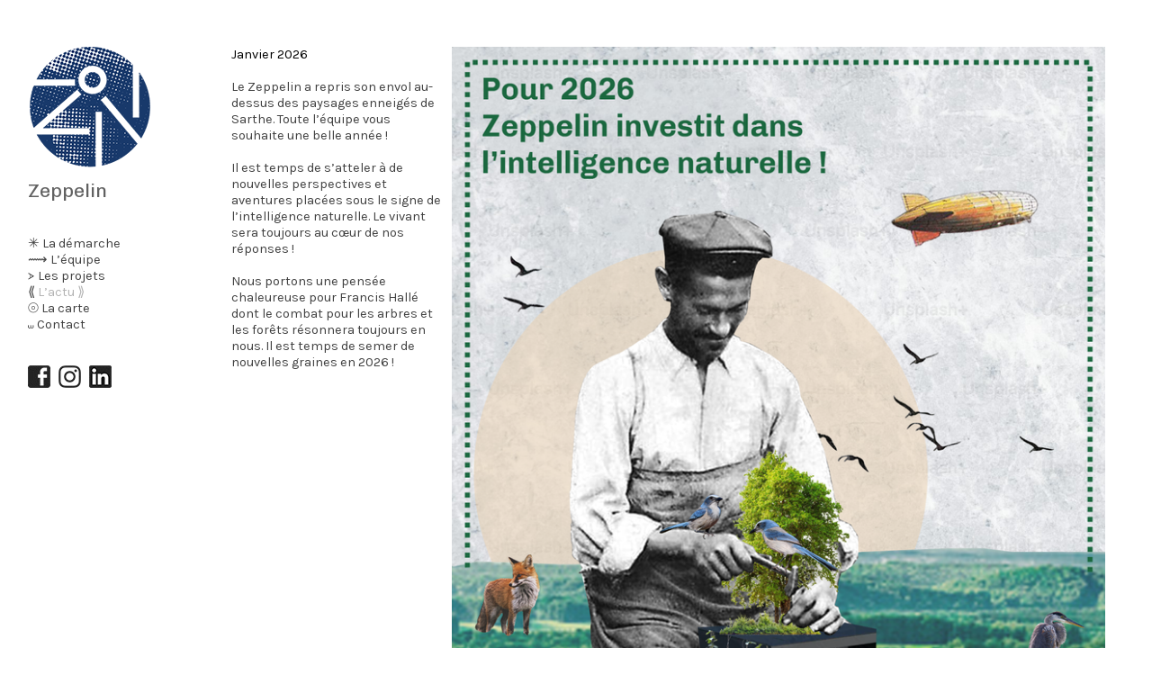

--- FILE ---
content_type: text/html; charset=UTF-8
request_url: https://zeppelincollectif.com/Actu-set
body_size: 34603
content:
<!DOCTYPE html>
<!-- 

        Running on cargo.site

-->
<html lang="en" data-predefined-style="true" data-css-presets="true" data-css-preset data-typography-preset>
	<head>
<script>
				var __cargo_context__ = 'live';
				var __cargo_js_ver__ = 'c=2806793921';
				var __cargo_maint__ = false;
				
				
			</script>
					<meta http-equiv="X-UA-Compatible" content="IE=edge,chrome=1">
		<meta http-equiv="Content-Type" content="text/html; charset=utf-8">
		<meta name="viewport" content="initial-scale=1.0, maximum-scale=1.0, user-scalable=no">
		
			<meta name="robots" content="index,follow">
		<title>Actu-set — zeppelincollectif</title>
		<meta name="description" content="Cargo">
		
		<link rel="preconnect" href="https://static.cargo.site" crossorigin>
		<link rel="preconnect" href="https://freight.cargo.site" crossorigin>

		<link rel="preconnect" href="https://fonts.gstatic.com" crossorigin>
		
		<!--<link rel="preload" href="https://static.cargo.site/assets/social/IconFont-Regular-0.9.3.woff2" as="font" type="font/woff" crossorigin>-->

		

		<link href="https://static.cargo.site/favicon/favicon.ico" rel="shortcut icon">
		<link href="https://zeppelincollectif.com/rss" rel="alternate" type="application/rss+xml" title="zeppelincollectif feed">

		<link href="//fonts.googleapis.com/css?family=Karla:200,200italic,300,300italic,400,400italic,500,500italic,600,600italic,700,700italic,800,800italic|Chivo:400,400italic,900,900italic|Space Mono:400,400italic,700,700italic&c=2806793921&" id="" rel="stylesheet" type="text/css" />
<link href="https://zeppelincollectif.com/stylesheet?c=2806793921&1649232396" id="member_stylesheet" rel="stylesheet" type="text/css" />
<style id="">@font-face{font-family:Icons;src:url(https://static.cargo.site/assets/social/IconFont-Regular-0.9.3.woff2);unicode-range:U+E000-E15C,U+F0000,U+FE0E}@font-face{font-family:Icons;src:url(https://static.cargo.site/assets/social/IconFont-Regular-0.9.3.woff2);font-weight:240;unicode-range:U+E000-E15C,U+F0000,U+FE0E}@font-face{font-family:Icons;src:url(https://static.cargo.site/assets/social/IconFont-Regular-0.9.3.woff2);unicode-range:U+E000-E15C,U+F0000,U+FE0E;font-weight:400}@font-face{font-family:Icons;src:url(https://static.cargo.site/assets/social/IconFont-Regular-0.9.3.woff2);unicode-range:U+E000-E15C,U+F0000,U+FE0E;font-weight:600}@font-face{font-family:Icons;src:url(https://static.cargo.site/assets/social/IconFont-Regular-0.9.3.woff2);unicode-range:U+E000-E15C,U+F0000,U+FE0E;font-weight:800}@font-face{font-family:Icons;src:url(https://static.cargo.site/assets/social/IconFont-Regular-0.9.3.woff2);unicode-range:U+E000-E15C,U+F0000,U+FE0E;font-style:italic}@font-face{font-family:Icons;src:url(https://static.cargo.site/assets/social/IconFont-Regular-0.9.3.woff2);unicode-range:U+E000-E15C,U+F0000,U+FE0E;font-weight:200;font-style:italic}@font-face{font-family:Icons;src:url(https://static.cargo.site/assets/social/IconFont-Regular-0.9.3.woff2);unicode-range:U+E000-E15C,U+F0000,U+FE0E;font-weight:400;font-style:italic}@font-face{font-family:Icons;src:url(https://static.cargo.site/assets/social/IconFont-Regular-0.9.3.woff2);unicode-range:U+E000-E15C,U+F0000,U+FE0E;font-weight:600;font-style:italic}@font-face{font-family:Icons;src:url(https://static.cargo.site/assets/social/IconFont-Regular-0.9.3.woff2);unicode-range:U+E000-E15C,U+F0000,U+FE0E;font-weight:800;font-style:italic}body.iconfont-loading,body.iconfont-loading *{color:transparent!important}body{-moz-osx-font-smoothing:grayscale;-webkit-font-smoothing:antialiased;-webkit-text-size-adjust:none}body.no-scroll{overflow:hidden}/*!
 * Content
 */.page{word-wrap:break-word}:focus{outline:0}.pointer-events-none{pointer-events:none}.pointer-events-auto{pointer-events:auto}.pointer-events-none .page_content .audio-player,.pointer-events-none .page_content .shop_product,.pointer-events-none .page_content a,.pointer-events-none .page_content audio,.pointer-events-none .page_content button,.pointer-events-none .page_content details,.pointer-events-none .page_content iframe,.pointer-events-none .page_content img,.pointer-events-none .page_content input,.pointer-events-none .page_content video{pointer-events:auto}.pointer-events-none .page_content *>a,.pointer-events-none .page_content>a{position:relative}s *{text-transform:inherit}#toolset{position:fixed;bottom:10px;right:10px;z-index:8}.mobile #toolset,.template_site_inframe #toolset{display:none}#toolset a{display:block;height:24px;width:24px;margin:0;padding:0;text-decoration:none;background:rgba(0,0,0,.2)}#toolset a:hover{background:rgba(0,0,0,.8)}[data-adminview] #toolset a,[data-adminview] #toolset_admin a{background:rgba(0,0,0,.04);pointer-events:none;cursor:default}#toolset_admin a:active{background:rgba(0,0,0,.7)}#toolset_admin a svg>*{transform:scale(1.1) translate(0,-.5px);transform-origin:50% 50%}#toolset_admin a svg{pointer-events:none;width:100%!important;height:auto!important}#following-container{overflow:auto;-webkit-overflow-scrolling:touch}#following-container iframe{height:100%;width:100%;position:absolute;top:0;left:0;right:0;bottom:0}:root{--following-width:-400px;--following-animation-duration:450ms}@keyframes following-open{0%{transform:translateX(0)}100%{transform:translateX(var(--following-width))}}@keyframes following-open-inverse{0%{transform:translateX(0)}100%{transform:translateX(calc(-1 * var(--following-width)))}}@keyframes following-close{0%{transform:translateX(var(--following-width))}100%{transform:translateX(0)}}@keyframes following-close-inverse{0%{transform:translateX(calc(-1 * var(--following-width)))}100%{transform:translateX(0)}}body.animate-left{animation:following-open var(--following-animation-duration);animation-fill-mode:both;animation-timing-function:cubic-bezier(.24,1,.29,1)}#following-container.animate-left{animation:following-close-inverse var(--following-animation-duration);animation-fill-mode:both;animation-timing-function:cubic-bezier(.24,1,.29,1)}#following-container.animate-left #following-frame{animation:following-close var(--following-animation-duration);animation-fill-mode:both;animation-timing-function:cubic-bezier(.24,1,.29,1)}body.animate-right{animation:following-close var(--following-animation-duration);animation-fill-mode:both;animation-timing-function:cubic-bezier(.24,1,.29,1)}#following-container.animate-right{animation:following-open-inverse var(--following-animation-duration);animation-fill-mode:both;animation-timing-function:cubic-bezier(.24,1,.29,1)}#following-container.animate-right #following-frame{animation:following-open var(--following-animation-duration);animation-fill-mode:both;animation-timing-function:cubic-bezier(.24,1,.29,1)}.slick-slider{position:relative;display:block;-moz-box-sizing:border-box;box-sizing:border-box;-webkit-user-select:none;-moz-user-select:none;-ms-user-select:none;user-select:none;-webkit-touch-callout:none;-khtml-user-select:none;-ms-touch-action:pan-y;touch-action:pan-y;-webkit-tap-highlight-color:transparent}.slick-list{position:relative;display:block;overflow:hidden;margin:0;padding:0}.slick-list:focus{outline:0}.slick-list.dragging{cursor:pointer;cursor:hand}.slick-slider .slick-list,.slick-slider .slick-track{transform:translate3d(0,0,0);will-change:transform}.slick-track{position:relative;top:0;left:0;display:block}.slick-track:after,.slick-track:before{display:table;content:'';width:1px;height:1px;margin-top:-1px;margin-left:-1px}.slick-track:after{clear:both}.slick-loading .slick-track{visibility:hidden}.slick-slide{display:none;float:left;height:100%;min-height:1px}[dir=rtl] .slick-slide{float:right}.content .slick-slide img{display:inline-block}.content .slick-slide img:not(.image-zoom){cursor:pointer}.content .scrub .slick-list,.content .scrub .slick-slide img:not(.image-zoom){cursor:ew-resize}body.slideshow-scrub-dragging *{cursor:ew-resize!important}.content .slick-slide img:not([src]),.content .slick-slide img[src='']{width:100%;height:auto}.slick-slide.slick-loading img{display:none}.slick-slide.dragging img{pointer-events:none}.slick-initialized .slick-slide{display:block}.slick-loading .slick-slide{visibility:hidden}.slick-vertical .slick-slide{display:block;height:auto;border:1px solid transparent}.slick-arrow.slick-hidden{display:none}.slick-arrow{position:absolute;z-index:9;width:0;top:0;height:100%;cursor:pointer;will-change:opacity;-webkit-transition:opacity 333ms cubic-bezier(.4,0,.22,1);transition:opacity 333ms cubic-bezier(.4,0,.22,1)}.slick-arrow.hidden{opacity:0}.slick-arrow svg{position:absolute;width:36px;height:36px;top:0;left:0;right:0;bottom:0;margin:auto;transform:translate(.25px,.25px)}.slick-arrow svg.right-arrow{transform:translate(.25px,.25px) scaleX(-1)}.slick-arrow svg:active{opacity:.75}.slick-arrow svg .arrow-shape{fill:none!important;stroke:#fff;stroke-linecap:square}.slick-arrow svg .arrow-outline{fill:none!important;stroke-width:2.5px;stroke:rgba(0,0,0,.6);stroke-linecap:square}.slick-arrow.slick-next{right:0;text-align:right}.slick-next svg,.wallpaper-navigation .slick-next svg{margin-right:10px}.mobile .slick-next svg{margin-right:10px}.slick-arrow.slick-prev{text-align:left}.slick-prev svg,.wallpaper-navigation .slick-prev svg{margin-left:10px}.mobile .slick-prev svg{margin-left:10px}.loading_animation{display:none;vertical-align:middle;z-index:15;line-height:0;pointer-events:none;border-radius:100%}.loading_animation.hidden{display:none}.loading_animation.pulsing{opacity:0;display:inline-block;animation-delay:.1s;-webkit-animation-delay:.1s;-moz-animation-delay:.1s;animation-duration:12s;animation-iteration-count:infinite;animation:fade-pulse-in .5s ease-in-out;-moz-animation:fade-pulse-in .5s ease-in-out;-webkit-animation:fade-pulse-in .5s ease-in-out;-webkit-animation-fill-mode:forwards;-moz-animation-fill-mode:forwards;animation-fill-mode:forwards}.loading_animation.pulsing.no-delay{animation-delay:0s;-webkit-animation-delay:0s;-moz-animation-delay:0s}.loading_animation div{border-radius:100%}.loading_animation div svg{max-width:100%;height:auto}.loading_animation div,.loading_animation div svg{width:20px;height:20px}.loading_animation.full-width svg{width:100%;height:auto}.loading_animation.full-width.big svg{width:100px;height:100px}.loading_animation div svg>*{fill:#ccc}.loading_animation div{-webkit-animation:spin-loading 12s ease-out;-webkit-animation-iteration-count:infinite;-moz-animation:spin-loading 12s ease-out;-moz-animation-iteration-count:infinite;animation:spin-loading 12s ease-out;animation-iteration-count:infinite}.loading_animation.hidden{display:none}[data-backdrop] .loading_animation{position:absolute;top:15px;left:15px;z-index:99}.loading_animation.position-absolute.middle{top:calc(50% - 10px);left:calc(50% - 10px)}.loading_animation.position-absolute.topleft{top:0;left:0}.loading_animation.position-absolute.middleright{top:calc(50% - 10px);right:1rem}.loading_animation.position-absolute.middleleft{top:calc(50% - 10px);left:1rem}.loading_animation.gray div svg>*{fill:#999}.loading_animation.gray-dark div svg>*{fill:#666}.loading_animation.gray-darker div svg>*{fill:#555}.loading_animation.gray-light div svg>*{fill:#ccc}.loading_animation.white div svg>*{fill:rgba(255,255,255,.85)}.loading_animation.blue div svg>*{fill:#698fff}.loading_animation.inline{display:inline-block;margin-bottom:.5ex}.loading_animation.inline.left{margin-right:.5ex}@-webkit-keyframes fade-pulse-in{0%{opacity:0}50%{opacity:.5}100%{opacity:1}}@-moz-keyframes fade-pulse-in{0%{opacity:0}50%{opacity:.5}100%{opacity:1}}@keyframes fade-pulse-in{0%{opacity:0}50%{opacity:.5}100%{opacity:1}}@-webkit-keyframes pulsate{0%{opacity:1}50%{opacity:0}100%{opacity:1}}@-moz-keyframes pulsate{0%{opacity:1}50%{opacity:0}100%{opacity:1}}@keyframes pulsate{0%{opacity:1}50%{opacity:0}100%{opacity:1}}@-webkit-keyframes spin-loading{0%{transform:rotate(0)}9%{transform:rotate(1050deg)}18%{transform:rotate(-1090deg)}20%{transform:rotate(-1080deg)}23%{transform:rotate(-1080deg)}28%{transform:rotate(-1095deg)}29%{transform:rotate(-1065deg)}34%{transform:rotate(-1080deg)}35%{transform:rotate(-1050deg)}40%{transform:rotate(-1065deg)}41%{transform:rotate(-1035deg)}44%{transform:rotate(-1035deg)}47%{transform:rotate(-2160deg)}50%{transform:rotate(-2160deg)}56%{transform:rotate(45deg)}60%{transform:rotate(45deg)}80%{transform:rotate(6120deg)}100%{transform:rotate(0)}}@keyframes spin-loading{0%{transform:rotate(0)}9%{transform:rotate(1050deg)}18%{transform:rotate(-1090deg)}20%{transform:rotate(-1080deg)}23%{transform:rotate(-1080deg)}28%{transform:rotate(-1095deg)}29%{transform:rotate(-1065deg)}34%{transform:rotate(-1080deg)}35%{transform:rotate(-1050deg)}40%{transform:rotate(-1065deg)}41%{transform:rotate(-1035deg)}44%{transform:rotate(-1035deg)}47%{transform:rotate(-2160deg)}50%{transform:rotate(-2160deg)}56%{transform:rotate(45deg)}60%{transform:rotate(45deg)}80%{transform:rotate(6120deg)}100%{transform:rotate(0)}}[grid-row]{align-items:flex-start;box-sizing:border-box;display:-webkit-box;display:-webkit-flex;display:-ms-flexbox;display:flex;-webkit-flex-wrap:wrap;-ms-flex-wrap:wrap;flex-wrap:wrap}[grid-col]{box-sizing:border-box}[grid-row] [grid-col].empty:after{content:"\0000A0";cursor:text}body.mobile[data-adminview=content-editproject] [grid-row] [grid-col].empty:after{display:none}[grid-col=auto]{-webkit-box-flex:1;-webkit-flex:1;-ms-flex:1;flex:1}[grid-col=x12]{width:100%}[grid-col=x11]{width:50%}[grid-col=x10]{width:33.33%}[grid-col=x9]{width:25%}[grid-col=x8]{width:20%}[grid-col=x7]{width:16.666666667%}[grid-col=x6]{width:14.285714286%}[grid-col=x5]{width:12.5%}[grid-col=x4]{width:11.111111111%}[grid-col=x3]{width:10%}[grid-col=x2]{width:9.090909091%}[grid-col=x1]{width:8.333333333%}[grid-col="1"]{width:8.33333%}[grid-col="2"]{width:16.66667%}[grid-col="3"]{width:25%}[grid-col="4"]{width:33.33333%}[grid-col="5"]{width:41.66667%}[grid-col="6"]{width:50%}[grid-col="7"]{width:58.33333%}[grid-col="8"]{width:66.66667%}[grid-col="9"]{width:75%}[grid-col="10"]{width:83.33333%}[grid-col="11"]{width:91.66667%}[grid-col="12"]{width:100%}body.mobile [grid-responsive] [grid-col]{width:100%;-webkit-box-flex:none;-webkit-flex:none;-ms-flex:none;flex:none}[data-ce-host=true][contenteditable=true] [grid-pad]{pointer-events:none}[data-ce-host=true][contenteditable=true] [grid-pad]>*{pointer-events:auto}[grid-pad="0"]{padding:0}[grid-pad="0.25"]{padding:.125rem}[grid-pad="0.5"]{padding:.25rem}[grid-pad="0.75"]{padding:.375rem}[grid-pad="1"]{padding:.5rem}[grid-pad="1.25"]{padding:.625rem}[grid-pad="1.5"]{padding:.75rem}[grid-pad="1.75"]{padding:.875rem}[grid-pad="2"]{padding:1rem}[grid-pad="2.5"]{padding:1.25rem}[grid-pad="3"]{padding:1.5rem}[grid-pad="3.5"]{padding:1.75rem}[grid-pad="4"]{padding:2rem}[grid-pad="5"]{padding:2.5rem}[grid-pad="6"]{padding:3rem}[grid-pad="7"]{padding:3.5rem}[grid-pad="8"]{padding:4rem}[grid-pad="9"]{padding:4.5rem}[grid-pad="10"]{padding:5rem}[grid-gutter="0"]{margin:0}[grid-gutter="0.5"]{margin:-.25rem}[grid-gutter="1"]{margin:-.5rem}[grid-gutter="1.5"]{margin:-.75rem}[grid-gutter="2"]{margin:-1rem}[grid-gutter="2.5"]{margin:-1.25rem}[grid-gutter="3"]{margin:-1.5rem}[grid-gutter="3.5"]{margin:-1.75rem}[grid-gutter="4"]{margin:-2rem}[grid-gutter="5"]{margin:-2.5rem}[grid-gutter="6"]{margin:-3rem}[grid-gutter="7"]{margin:-3.5rem}[grid-gutter="8"]{margin:-4rem}[grid-gutter="10"]{margin:-5rem}[grid-gutter="12"]{margin:-6rem}[grid-gutter="14"]{margin:-7rem}[grid-gutter="16"]{margin:-8rem}[grid-gutter="18"]{margin:-9rem}[grid-gutter="20"]{margin:-10rem}small{max-width:100%;text-decoration:inherit}img:not([src]),img[src='']{outline:1px solid rgba(177,177,177,.4);outline-offset:-1px;content:url([data-uri])}img.image-zoom{cursor:-webkit-zoom-in;cursor:-moz-zoom-in;cursor:zoom-in}#imprimatur{color:#333;font-size:10px;font-family:-apple-system,BlinkMacSystemFont,"Segoe UI",Roboto,Oxygen,Ubuntu,Cantarell,"Open Sans","Helvetica Neue",sans-serif,"Sans Serif",Icons;/*!System*/position:fixed;opacity:.3;right:-28px;bottom:160px;transform:rotate(270deg);-ms-transform:rotate(270deg);-webkit-transform:rotate(270deg);z-index:8;text-transform:uppercase;color:#999;opacity:.5;padding-bottom:2px;text-decoration:none}.mobile #imprimatur{display:none}bodycopy cargo-link a{font-family:-apple-system,BlinkMacSystemFont,"Segoe UI",Roboto,Oxygen,Ubuntu,Cantarell,"Open Sans","Helvetica Neue",sans-serif,"Sans Serif",Icons;/*!System*/font-size:12px;font-style:normal;font-weight:400;transform:rotate(270deg);text-decoration:none;position:fixed!important;right:-27px;bottom:100px;text-decoration:none;letter-spacing:normal;background:0 0;border:0;border-bottom:0;outline:0}/*! PhotoSwipe Default UI CSS by Dmitry Semenov | photoswipe.com | MIT license */.pswp--has_mouse .pswp__button--arrow--left,.pswp--has_mouse .pswp__button--arrow--right,.pswp__ui{visibility:visible}.pswp--minimal--dark .pswp__top-bar,.pswp__button{background:0 0}.pswp,.pswp__bg,.pswp__container,.pswp__img--placeholder,.pswp__zoom-wrap,.quick-view-navigation{-webkit-backface-visibility:hidden}.pswp__button{cursor:pointer;opacity:1;-webkit-appearance:none;transition:opacity .2s;-webkit-box-shadow:none;box-shadow:none}.pswp__button-close>svg{top:10px;right:10px;margin-left:auto}.pswp--touch .quick-view-navigation{display:none}.pswp__ui{-webkit-font-smoothing:auto;opacity:1;z-index:1550}.quick-view-navigation{will-change:opacity;-webkit-transition:opacity 333ms cubic-bezier(.4,0,.22,1);transition:opacity 333ms cubic-bezier(.4,0,.22,1)}.quick-view-navigation .pswp__group .pswp__button{pointer-events:auto}.pswp__button>svg{position:absolute;width:36px;height:36px}.quick-view-navigation .pswp__group:active svg{opacity:.75}.pswp__button svg .shape-shape{fill:#fff}.pswp__button svg .shape-outline{fill:#000}.pswp__button-prev>svg{top:0;bottom:0;left:10px;margin:auto}.pswp__button-next>svg{top:0;bottom:0;right:10px;margin:auto}.quick-view-navigation .pswp__group .pswp__button-prev{position:absolute;left:0;top:0;width:0;height:100%}.quick-view-navigation .pswp__group .pswp__button-next{position:absolute;right:0;top:0;width:0;height:100%}.quick-view-navigation .close-button,.quick-view-navigation .left-arrow,.quick-view-navigation .right-arrow{transform:translate(.25px,.25px)}.quick-view-navigation .right-arrow{transform:translate(.25px,.25px) scaleX(-1)}.pswp__button svg .shape-outline{fill:transparent!important;stroke:#000;stroke-width:2.5px;stroke-linecap:square}.pswp__button svg .shape-shape{fill:transparent!important;stroke:#fff;stroke-width:1.5px;stroke-linecap:square}.pswp__bg,.pswp__scroll-wrap,.pswp__zoom-wrap{width:100%;position:absolute}.quick-view-navigation .pswp__group .pswp__button-close{margin:0}.pswp__container,.pswp__item,.pswp__zoom-wrap{right:0;bottom:0;top:0;position:absolute;left:0}.pswp__ui--hidden .pswp__button{opacity:.001}.pswp__ui--hidden .pswp__button,.pswp__ui--hidden .pswp__button *{pointer-events:none}.pswp .pswp__ui.pswp__ui--displaynone{display:none}.pswp__element--disabled{display:none!important}/*! PhotoSwipe main CSS by Dmitry Semenov | photoswipe.com | MIT license */.pswp{position:fixed;display:none;height:100%;width:100%;top:0;left:0;right:0;bottom:0;margin:auto;-ms-touch-action:none;touch-action:none;z-index:9999999;-webkit-text-size-adjust:100%;line-height:initial;letter-spacing:initial;outline:0}.pswp img{max-width:none}.pswp--zoom-disabled .pswp__img{cursor:default!important}.pswp--animate_opacity{opacity:.001;will-change:opacity;-webkit-transition:opacity 333ms cubic-bezier(.4,0,.22,1);transition:opacity 333ms cubic-bezier(.4,0,.22,1)}.pswp--open{display:block}.pswp--zoom-allowed .pswp__img{cursor:-webkit-zoom-in;cursor:-moz-zoom-in;cursor:zoom-in}.pswp--zoomed-in .pswp__img{cursor:-webkit-grab;cursor:-moz-grab;cursor:grab}.pswp--dragging .pswp__img{cursor:-webkit-grabbing;cursor:-moz-grabbing;cursor:grabbing}.pswp__bg{left:0;top:0;height:100%;opacity:0;transform:translateZ(0);will-change:opacity}.pswp__scroll-wrap{left:0;top:0;height:100%}.pswp__container,.pswp__zoom-wrap{-ms-touch-action:none;touch-action:none}.pswp__container,.pswp__img{-webkit-user-select:none;-moz-user-select:none;-ms-user-select:none;user-select:none;-webkit-tap-highlight-color:transparent;-webkit-touch-callout:none}.pswp__zoom-wrap{-webkit-transform-origin:left top;-ms-transform-origin:left top;transform-origin:left top;-webkit-transition:-webkit-transform 222ms cubic-bezier(.4,0,.22,1);transition:transform 222ms cubic-bezier(.4,0,.22,1)}.pswp__bg{-webkit-transition:opacity 222ms cubic-bezier(.4,0,.22,1);transition:opacity 222ms cubic-bezier(.4,0,.22,1)}.pswp--animated-in .pswp__bg,.pswp--animated-in .pswp__zoom-wrap{-webkit-transition:none;transition:none}.pswp--hide-overflow .pswp__scroll-wrap,.pswp--hide-overflow.pswp{overflow:hidden}.pswp__img{position:absolute;width:auto;height:auto;top:0;left:0}.pswp__img--placeholder--blank{background:#222}.pswp--ie .pswp__img{width:100%!important;height:auto!important;left:0;top:0}.pswp__ui--idle{opacity:0}.pswp__error-msg{position:absolute;left:0;top:50%;width:100%;text-align:center;font-size:14px;line-height:16px;margin-top:-8px;color:#ccc}.pswp__error-msg a{color:#ccc;text-decoration:underline}.pswp__error-msg{font-family:-apple-system,BlinkMacSystemFont,"Segoe UI",Roboto,Oxygen,Ubuntu,Cantarell,"Open Sans","Helvetica Neue",sans-serif}.quick-view.mouse-down .iframe-item{pointer-events:none!important}.quick-view-caption-positioner{pointer-events:none;width:100%;height:100%}.quick-view-caption-wrapper{margin:auto;position:absolute;bottom:0;left:0;right:0}.quick-view-horizontal-align-left .quick-view-caption-wrapper{margin-left:0}.quick-view-horizontal-align-right .quick-view-caption-wrapper{margin-right:0}[data-quick-view-caption]{transition:.1s opacity ease-in-out;position:absolute;bottom:0;left:0;right:0}.quick-view-horizontal-align-left [data-quick-view-caption]{text-align:left}.quick-view-horizontal-align-right [data-quick-view-caption]{text-align:right}.quick-view-caption{transition:.1s opacity ease-in-out}.quick-view-caption>*{display:inline-block}.quick-view-caption *{pointer-events:auto}.quick-view-caption.hidden{opacity:0}.shop_product .dropdown_wrapper{flex:0 0 100%;position:relative}.shop_product select{appearance:none;-moz-appearance:none;-webkit-appearance:none;outline:0;-webkit-font-smoothing:antialiased;-moz-osx-font-smoothing:grayscale;cursor:pointer;border-radius:0;white-space:nowrap;overflow:hidden!important;text-overflow:ellipsis}.shop_product select.dropdown::-ms-expand{display:none}.shop_product a{cursor:pointer;border-bottom:none;text-decoration:none}.shop_product a.out-of-stock{pointer-events:none}body.audio-player-dragging *{cursor:ew-resize!important}.audio-player{display:inline-flex;flex:1 0 calc(100% - 2px);width:calc(100% - 2px)}.audio-player .button{height:100%;flex:0 0 3.3rem;display:flex}.audio-player .separator{left:3.3rem;height:100%}.audio-player .buffer{width:0%;height:100%;transition:left .3s linear,width .3s linear}.audio-player.seeking .buffer{transition:left 0s,width 0s}.audio-player.seeking{user-select:none;-webkit-user-select:none;cursor:ew-resize}.audio-player.seeking *{user-select:none;-webkit-user-select:none;cursor:ew-resize}.audio-player .bar{overflow:hidden;display:flex;justify-content:space-between;align-content:center;flex-grow:1}.audio-player .progress{width:0%;height:100%;transition:width .3s linear}.audio-player.seeking .progress{transition:width 0s}.audio-player .pause,.audio-player .play{cursor:pointer;height:100%}.audio-player .note-icon{margin:auto 0;order:2;flex:0 1 auto}.audio-player .title{white-space:nowrap;overflow:hidden;text-overflow:ellipsis;pointer-events:none;user-select:none;padding:.5rem 0 .5rem 1rem;margin:auto auto auto 0;flex:0 3 auto;min-width:0;width:100%}.audio-player .total-time{flex:0 1 auto;margin:auto 0}.audio-player .current-time,.audio-player .play-text{flex:0 1 auto;margin:auto 0}.audio-player .stream-anim{user-select:none;margin:auto auto auto 0}.audio-player .stream-anim span{display:inline-block}.audio-player .buffer,.audio-player .current-time,.audio-player .note-svg,.audio-player .play-text,.audio-player .separator,.audio-player .total-time{user-select:none;pointer-events:none}.audio-player .buffer,.audio-player .play-text,.audio-player .progress{position:absolute}.audio-player,.audio-player .bar,.audio-player .button,.audio-player .current-time,.audio-player .note-icon,.audio-player .pause,.audio-player .play,.audio-player .total-time{position:relative}body.mobile .audio-player,body.mobile .audio-player *{-webkit-touch-callout:none}#standalone-admin-frame{border:0;width:400px;position:absolute;right:0;top:0;height:100vh;z-index:99}body[standalone-admin=true] #standalone-admin-frame{transform:translate(0,0)}body[standalone-admin=true] .main_container{width:calc(100% - 400px)}body[standalone-admin=false] #standalone-admin-frame{transform:translate(100%,0)}body[standalone-admin=false] .main_container{width:100%}.toggle_standaloneAdmin{position:fixed;top:0;right:400px;height:40px;width:40px;z-index:999;cursor:pointer;background-color:rgba(0,0,0,.4)}.toggle_standaloneAdmin:active{opacity:.7}body[standalone-admin=false] .toggle_standaloneAdmin{right:0}.toggle_standaloneAdmin *{color:#fff;fill:#fff}.toggle_standaloneAdmin svg{padding:6px;width:100%;height:100%;opacity:.85}body[standalone-admin=false] .toggle_standaloneAdmin #close,body[standalone-admin=true] .toggle_standaloneAdmin #backdropsettings{display:none}.toggle_standaloneAdmin>div{width:100%;height:100%}#admin_toggle_button{position:fixed;top:50%;transform:translate(0,-50%);right:400px;height:36px;width:12px;z-index:999;cursor:pointer;background-color:rgba(0,0,0,.09);padding-left:2px;margin-right:5px}#admin_toggle_button .bar{content:'';background:rgba(0,0,0,.09);position:fixed;width:5px;bottom:0;top:0;z-index:10}#admin_toggle_button:active{background:rgba(0,0,0,.065)}#admin_toggle_button *{color:#fff;fill:#fff}#admin_toggle_button svg{padding:0;width:16px;height:36px;margin-left:1px;opacity:1}#admin_toggle_button svg *{fill:#fff;opacity:1}#admin_toggle_button[data-state=closed] .toggle_admin_close{display:none}#admin_toggle_button[data-state=closed],#admin_toggle_button[data-state=closed] .toggle_admin_open{width:20px;cursor:pointer;margin:0}#admin_toggle_button[data-state=closed] svg{margin-left:2px}#admin_toggle_button[data-state=open] .toggle_admin_open{display:none}select,select *{text-rendering:auto!important}b b{font-weight:inherit}*{-webkit-box-sizing:border-box;-moz-box-sizing:border-box;box-sizing:border-box}customhtml>*{position:relative;z-index:10}body,html{min-height:100vh;margin:0;padding:0}html{touch-action:manipulation;position:relative;background-color:#fff}.main_container{min-height:100vh;width:100%;overflow:hidden}.container{display:-webkit-box;display:-webkit-flex;display:-moz-box;display:-ms-flexbox;display:flex;-webkit-flex-wrap:wrap;-moz-flex-wrap:wrap;-ms-flex-wrap:wrap;flex-wrap:wrap;max-width:100%;width:100%;overflow:visible}.container{align-items:flex-start;-webkit-align-items:flex-start}.page{z-index:2}.page ul li>text-limit{display:block}.content,.content_container,.pinned{-webkit-flex:1 0 auto;-moz-flex:1 0 auto;-ms-flex:1 0 auto;flex:1 0 auto;max-width:100%}.content_container{width:100%}.content_container.full_height{min-height:100vh}.page_background{position:absolute;top:0;left:0;width:100%;height:100%}.page_container{position:relative;overflow:visible;width:100%}.backdrop{position:absolute;top:0;z-index:1;width:100%;height:100%;max-height:100vh}.backdrop>div{position:absolute;top:0;left:0;width:100%;height:100%;-webkit-backface-visibility:hidden;backface-visibility:hidden;transform:translate3d(0,0,0);contain:strict}[data-backdrop].backdrop>div[data-overflowing]{max-height:100vh;position:absolute;top:0;left:0}body.mobile [split-responsive]{display:flex;flex-direction:column}body.mobile [split-responsive] .container{width:100%;order:2}body.mobile [split-responsive] .backdrop{position:relative;height:50vh;width:100%;order:1}body.mobile [split-responsive] [data-auxiliary].backdrop{position:absolute;height:50vh;width:100%;order:1}.page{position:relative;z-index:2}img[data-align=left]{float:left}img[data-align=right]{float:right}[data-rotation]{transform-origin:center center}.content .page_content:not([contenteditable=true]) [data-draggable]{pointer-events:auto!important;backface-visibility:hidden}.preserve-3d{-moz-transform-style:preserve-3d;transform-style:preserve-3d}.content .page_content:not([contenteditable=true]) [data-draggable] iframe{pointer-events:none!important}.dragging-active iframe{pointer-events:none!important}.content .page_content:not([contenteditable=true]) [data-draggable]:active{opacity:1}.content .scroll-transition-fade{transition:transform 1s ease-in-out,opacity .8s ease-in-out}.content .scroll-transition-fade.below-viewport{opacity:0;transform:translateY(40px)}.mobile.full_width .page_container:not([split-layout]) .container_width{width:100%}[data-view=pinned_bottom] .bottom_pin_invisibility{visibility:hidden}.pinned{position:relative;width:100%}.pinned .page_container.accommodate:not(.fixed):not(.overlay){z-index:2}.pinned .page_container.overlay{position:absolute;z-index:4}.pinned .page_container.overlay.fixed{position:fixed}.pinned .page_container.overlay.fixed .page{max-height:100vh;-webkit-overflow-scrolling:touch}.pinned .page_container.overlay.fixed .page.allow-scroll{overflow-y:auto;overflow-x:hidden}.pinned .page_container.overlay.fixed .page.allow-scroll{align-items:flex-start;-webkit-align-items:flex-start}.pinned .page_container .page.allow-scroll::-webkit-scrollbar{width:0;background:0 0;display:none}.pinned.pinned_top .page_container.overlay{left:0;top:0}.pinned.pinned_bottom .page_container.overlay{left:0;bottom:0}div[data-container=set]:empty{margin-top:1px}.thumbnails{position:relative;z-index:1}[thumbnails=grid]{align-items:baseline}[thumbnails=justify] .thumbnail{box-sizing:content-box}[thumbnails][data-padding-zero] .thumbnail{margin-bottom:-1px}[thumbnails=montessori] .thumbnail{pointer-events:auto;position:absolute}[thumbnails] .thumbnail>a{display:block;text-decoration:none}[thumbnails=montessori]{height:0}[thumbnails][data-resizing],[thumbnails][data-resizing] *{cursor:nwse-resize}[thumbnails] .thumbnail .resize-handle{cursor:nwse-resize;width:26px;height:26px;padding:5px;position:absolute;opacity:.75;right:-1px;bottom:-1px;z-index:100}[thumbnails][data-resizing] .resize-handle{display:none}[thumbnails] .thumbnail .resize-handle svg{position:absolute;top:0;left:0}[thumbnails] .thumbnail .resize-handle:hover{opacity:1}[data-can-move].thumbnail .resize-handle svg .resize_path_outline{fill:#fff}[data-can-move].thumbnail .resize-handle svg .resize_path{fill:#000}[thumbnails=montessori] .thumbnail_sizer{height:0;width:100%;position:relative;padding-bottom:100%;pointer-events:none}[thumbnails] .thumbnail img{display:block;min-height:3px;margin-bottom:0}[thumbnails] .thumbnail img:not([src]),img[src=""]{margin:0!important;width:100%;min-height:3px;height:100%!important;position:absolute}[aspect-ratio="1x1"].thumb_image{height:0;padding-bottom:100%;overflow:hidden}[aspect-ratio="4x3"].thumb_image{height:0;padding-bottom:75%;overflow:hidden}[aspect-ratio="16x9"].thumb_image{height:0;padding-bottom:56.25%;overflow:hidden}[thumbnails] .thumb_image{width:100%;position:relative}[thumbnails][thumbnail-vertical-align=top]{align-items:flex-start}[thumbnails][thumbnail-vertical-align=middle]{align-items:center}[thumbnails][thumbnail-vertical-align=bottom]{align-items:baseline}[thumbnails][thumbnail-horizontal-align=left]{justify-content:flex-start}[thumbnails][thumbnail-horizontal-align=middle]{justify-content:center}[thumbnails][thumbnail-horizontal-align=right]{justify-content:flex-end}.thumb_image.default_image>svg{position:absolute;top:0;left:0;bottom:0;right:0;width:100%;height:100%}.thumb_image.default_image{outline:1px solid #ccc;outline-offset:-1px;position:relative}.mobile.full_width [data-view=Thumbnail] .thumbnails_width{width:100%}.content [data-draggable] a:active,.content [data-draggable] img:active{opacity:initial}.content .draggable-dragging{opacity:initial}[data-draggable].draggable_visible{visibility:visible}[data-draggable].draggable_hidden{visibility:hidden}.gallery_card [data-draggable],.marquee [data-draggable]{visibility:inherit}[data-draggable]{visibility:visible;background-color:rgba(0,0,0,.003)}#site_menu_panel_container .image-gallery:not(.initialized){height:0;padding-bottom:100%;min-height:initial}.image-gallery:not(.initialized){min-height:100vh;visibility:hidden;width:100%}.image-gallery .gallery_card img{display:block;width:100%;height:auto}.image-gallery .gallery_card{transform-origin:center}.image-gallery .gallery_card.dragging{opacity:.1;transform:initial!important}.image-gallery:not([image-gallery=slideshow]) .gallery_card iframe:only-child,.image-gallery:not([image-gallery=slideshow]) .gallery_card video:only-child{width:100%;height:100%;top:0;left:0;position:absolute}.image-gallery[image-gallery=slideshow] .gallery_card video[muted][autoplay]:not([controls]),.image-gallery[image-gallery=slideshow] .gallery_card video[muted][data-autoplay]:not([controls]){pointer-events:none}.image-gallery [image-gallery-pad="0"] video:only-child{object-fit:cover;height:calc(100% + 1px)}div.image-gallery>a,div.image-gallery>iframe,div.image-gallery>img,div.image-gallery>video{display:none}[image-gallery-row]{align-items:flex-start;box-sizing:border-box;display:-webkit-box;display:-webkit-flex;display:-ms-flexbox;display:flex;-webkit-flex-wrap:wrap;-ms-flex-wrap:wrap;flex-wrap:wrap}.image-gallery .gallery_card_image{width:100%;position:relative}[data-predefined-style=true] .image-gallery a.gallery_card{display:block;border:none}[image-gallery-col]{box-sizing:border-box}[image-gallery-col=x12]{width:100%}[image-gallery-col=x11]{width:50%}[image-gallery-col=x10]{width:33.33%}[image-gallery-col=x9]{width:25%}[image-gallery-col=x8]{width:20%}[image-gallery-col=x7]{width:16.666666667%}[image-gallery-col=x6]{width:14.285714286%}[image-gallery-col=x5]{width:12.5%}[image-gallery-col=x4]{width:11.111111111%}[image-gallery-col=x3]{width:10%}[image-gallery-col=x2]{width:9.090909091%}[image-gallery-col=x1]{width:8.333333333%}.content .page_content [image-gallery-pad].image-gallery{pointer-events:none}.content .page_content [image-gallery-pad].image-gallery .gallery_card_image>*,.content .page_content [image-gallery-pad].image-gallery .gallery_image_caption{pointer-events:auto}.content .page_content [image-gallery-pad="0"]{padding:0}.content .page_content [image-gallery-pad="0.25"]{padding:.125rem}.content .page_content [image-gallery-pad="0.5"]{padding:.25rem}.content .page_content [image-gallery-pad="0.75"]{padding:.375rem}.content .page_content [image-gallery-pad="1"]{padding:.5rem}.content .page_content [image-gallery-pad="1.25"]{padding:.625rem}.content .page_content [image-gallery-pad="1.5"]{padding:.75rem}.content .page_content [image-gallery-pad="1.75"]{padding:.875rem}.content .page_content [image-gallery-pad="2"]{padding:1rem}.content .page_content [image-gallery-pad="2.5"]{padding:1.25rem}.content .page_content [image-gallery-pad="3"]{padding:1.5rem}.content .page_content [image-gallery-pad="3.5"]{padding:1.75rem}.content .page_content [image-gallery-pad="4"]{padding:2rem}.content .page_content [image-gallery-pad="5"]{padding:2.5rem}.content .page_content [image-gallery-pad="6"]{padding:3rem}.content .page_content [image-gallery-pad="7"]{padding:3.5rem}.content .page_content [image-gallery-pad="8"]{padding:4rem}.content .page_content [image-gallery-pad="9"]{padding:4.5rem}.content .page_content [image-gallery-pad="10"]{padding:5rem}.content .page_content [image-gallery-gutter="0"]{margin:0}.content .page_content [image-gallery-gutter="0.5"]{margin:-.25rem}.content .page_content [image-gallery-gutter="1"]{margin:-.5rem}.content .page_content [image-gallery-gutter="1.5"]{margin:-.75rem}.content .page_content [image-gallery-gutter="2"]{margin:-1rem}.content .page_content [image-gallery-gutter="2.5"]{margin:-1.25rem}.content .page_content [image-gallery-gutter="3"]{margin:-1.5rem}.content .page_content [image-gallery-gutter="3.5"]{margin:-1.75rem}.content .page_content [image-gallery-gutter="4"]{margin:-2rem}.content .page_content [image-gallery-gutter="5"]{margin:-2.5rem}.content .page_content [image-gallery-gutter="6"]{margin:-3rem}.content .page_content [image-gallery-gutter="7"]{margin:-3.5rem}.content .page_content [image-gallery-gutter="8"]{margin:-4rem}.content .page_content [image-gallery-gutter="10"]{margin:-5rem}.content .page_content [image-gallery-gutter="12"]{margin:-6rem}.content .page_content [image-gallery-gutter="14"]{margin:-7rem}.content .page_content [image-gallery-gutter="16"]{margin:-8rem}.content .page_content [image-gallery-gutter="18"]{margin:-9rem}.content .page_content [image-gallery-gutter="20"]{margin:-10rem}[image-gallery=slideshow]:not(.initialized)>*{min-height:1px;opacity:0;min-width:100%}[image-gallery=slideshow][data-constrained-by=height] [image-gallery-vertical-align].slick-track{align-items:flex-start}[image-gallery=slideshow] img.image-zoom:active{opacity:initial}[image-gallery=slideshow].slick-initialized .gallery_card{pointer-events:none}[image-gallery=slideshow].slick-initialized .gallery_card.slick-current{pointer-events:auto}[image-gallery=slideshow] .gallery_card:not(.has_caption){line-height:0}.content .page_content [image-gallery=slideshow].image-gallery>*{pointer-events:auto}.content [image-gallery=slideshow].image-gallery.slick-initialized .gallery_card{overflow:hidden;margin:0;display:flex;flex-flow:row wrap;flex-shrink:0}.content [image-gallery=slideshow].image-gallery.slick-initialized .gallery_card.slick-current{overflow:visible}[image-gallery=slideshow] .gallery_image_caption{opacity:1;transition:opacity .3s;-webkit-transition:opacity .3s;width:100%;margin-left:auto;margin-right:auto;clear:both}[image-gallery-horizontal-align=left] .gallery_image_caption{text-align:left}[image-gallery-horizontal-align=middle] .gallery_image_caption{text-align:center}[image-gallery-horizontal-align=right] .gallery_image_caption{text-align:right}[image-gallery=slideshow][data-slideshow-in-transition] .gallery_image_caption{opacity:0;transition:opacity .3s;-webkit-transition:opacity .3s}[image-gallery=slideshow] .gallery_card_image{width:initial;margin:0;display:inline-block}[image-gallery=slideshow] .gallery_card img{margin:0;display:block}[image-gallery=slideshow][data-exploded]{align-items:flex-start;box-sizing:border-box;display:-webkit-box;display:-webkit-flex;display:-ms-flexbox;display:flex;-webkit-flex-wrap:wrap;-ms-flex-wrap:wrap;flex-wrap:wrap;justify-content:flex-start;align-content:flex-start}[image-gallery=slideshow][data-exploded] .gallery_card{padding:1rem;width:16.666%}[image-gallery=slideshow][data-exploded] .gallery_card_image{height:0;display:block;width:100%}[image-gallery=grid]{align-items:baseline}[image-gallery=grid] .gallery_card.has_caption .gallery_card_image{display:block}[image-gallery=grid] [image-gallery-pad="0"].gallery_card{margin-bottom:-1px}[image-gallery=grid] .gallery_card img{margin:0}[image-gallery=columns] .gallery_card img{margin:0}[image-gallery=justify]{align-items:flex-start}[image-gallery=justify] .gallery_card img{margin:0}[image-gallery=montessori][image-gallery-row]{display:block}[image-gallery=montessori] a.gallery_card,[image-gallery=montessori] div.gallery_card{position:absolute;pointer-events:auto}[image-gallery=montessori][data-can-move] .gallery_card,[image-gallery=montessori][data-can-move] .gallery_card .gallery_card_image,[image-gallery=montessori][data-can-move] .gallery_card .gallery_card_image>*{cursor:move}[image-gallery=montessori]{position:relative;height:0}[image-gallery=freeform] .gallery_card{position:relative}[image-gallery=freeform] [image-gallery-pad="0"].gallery_card{margin-bottom:-1px}[image-gallery-vertical-align]{display:flex;flex-flow:row wrap}[image-gallery-vertical-align].slick-track{display:flex;flex-flow:row nowrap}.image-gallery .slick-list{margin-bottom:-.3px}[image-gallery-vertical-align=top]{align-content:flex-start;align-items:flex-start}[image-gallery-vertical-align=middle]{align-items:center;align-content:center}[image-gallery-vertical-align=bottom]{align-content:flex-end;align-items:flex-end}[image-gallery-horizontal-align=left]{justify-content:flex-start}[image-gallery-horizontal-align=middle]{justify-content:center}[image-gallery-horizontal-align=right]{justify-content:flex-end}.image-gallery[data-resizing],.image-gallery[data-resizing] *{cursor:nwse-resize!important}.image-gallery .gallery_card .resize-handle,.image-gallery .gallery_card .resize-handle *{cursor:nwse-resize!important}.image-gallery .gallery_card .resize-handle{width:26px;height:26px;padding:5px;position:absolute;opacity:.75;right:-1px;bottom:-1px;z-index:10}.image-gallery[data-resizing] .resize-handle{display:none}.image-gallery .gallery_card .resize-handle svg{cursor:nwse-resize!important;position:absolute;top:0;left:0}.image-gallery .gallery_card .resize-handle:hover{opacity:1}[data-can-move].gallery_card .resize-handle svg .resize_path_outline{fill:#fff}[data-can-move].gallery_card .resize-handle svg .resize_path{fill:#000}[image-gallery=montessori] .thumbnail_sizer{height:0;width:100%;position:relative;padding-bottom:100%;pointer-events:none}#site_menu_button{display:block;text-decoration:none;pointer-events:auto;z-index:9;vertical-align:top;cursor:pointer;box-sizing:content-box;font-family:Icons}#site_menu_button.custom_icon{padding:0;line-height:0}#site_menu_button.custom_icon img{width:100%;height:auto}#site_menu_wrapper.disabled #site_menu_button{display:none}#site_menu_wrapper.mobile_only #site_menu_button{display:none}body.mobile #site_menu_wrapper.mobile_only:not(.disabled) #site_menu_button:not(.active){display:block}#site_menu_panel_container[data-type=cargo_menu] #site_menu_panel{display:block;position:fixed;top:0;right:0;bottom:0;left:0;z-index:10;cursor:default}.site_menu{pointer-events:auto;position:absolute;z-index:11;top:0;bottom:0;line-height:0;max-width:400px;min-width:300px;font-size:20px;text-align:left;background:rgba(20,20,20,.95);padding:20px 30px 90px 30px;overflow-y:auto;overflow-x:hidden;display:-webkit-box;display:-webkit-flex;display:-ms-flexbox;display:flex;-webkit-box-orient:vertical;-webkit-box-direction:normal;-webkit-flex-direction:column;-ms-flex-direction:column;flex-direction:column;-webkit-box-pack:start;-webkit-justify-content:flex-start;-ms-flex-pack:start;justify-content:flex-start}body.mobile #site_menu_wrapper .site_menu{-webkit-overflow-scrolling:touch;min-width:auto;max-width:100%;width:100%;padding:20px}#site_menu_wrapper[data-sitemenu-position=bottom-left] #site_menu,#site_menu_wrapper[data-sitemenu-position=top-left] #site_menu{left:0}#site_menu_wrapper[data-sitemenu-position=bottom-right] #site_menu,#site_menu_wrapper[data-sitemenu-position=top-right] #site_menu{right:0}#site_menu_wrapper[data-type=page] .site_menu{right:0;left:0;width:100%;padding:0;margin:0;background:0 0}.site_menu_wrapper.open .site_menu{display:block}.site_menu div{display:block}.site_menu a{text-decoration:none;display:inline-block;color:rgba(255,255,255,.75);max-width:100%;overflow:hidden;white-space:nowrap;text-overflow:ellipsis;line-height:1.4}.site_menu div a.active{color:rgba(255,255,255,.4)}.site_menu div.set-link>a{font-weight:700}.site_menu div.hidden{display:none}.site_menu .close{display:block;position:absolute;top:0;right:10px;font-size:60px;line-height:50px;font-weight:200;color:rgba(255,255,255,.4);cursor:pointer;user-select:none}#site_menu_panel_container .page_container{position:relative;overflow:hidden;background:0 0;z-index:2}#site_menu_panel_container .site_menu_page_wrapper{position:fixed;top:0;left:0;overflow-y:auto;-webkit-overflow-scrolling:touch;height:100%;width:100%;z-index:100}#site_menu_panel_container .site_menu_page_wrapper .backdrop{pointer-events:none}#site_menu_panel_container #site_menu_page_overlay{position:fixed;top:0;right:0;bottom:0;left:0;cursor:default;z-index:1}#shop_button{display:block;text-decoration:none;pointer-events:auto;z-index:9;vertical-align:top;cursor:pointer;box-sizing:content-box;font-family:Icons}#shop_button.custom_icon{padding:0;line-height:0}#shop_button.custom_icon img{width:100%;height:auto}#shop_button.disabled{display:none}.loading[data-loading]{display:none;position:fixed;bottom:8px;left:8px;z-index:100}.new_site_button_wrapper{font-size:1.8rem;font-weight:400;color:rgba(0,0,0,.85);font-family:-apple-system,BlinkMacSystemFont,'Segoe UI',Roboto,Oxygen,Ubuntu,Cantarell,'Open Sans','Helvetica Neue',sans-serif,'Sans Serif',Icons;font-style:normal;line-height:1.4;color:#fff;position:fixed;bottom:0;right:0;z-index:999}body.template_site #toolset{display:none!important}body.mobile .new_site_button{display:none}.new_site_button{display:flex;height:44px;cursor:pointer}.new_site_button .plus{width:44px;height:100%}.new_site_button .plus svg{width:100%;height:100%}.new_site_button .plus svg line{stroke:#000;stroke-width:2px}.new_site_button .plus:after,.new_site_button .plus:before{content:'';width:30px;height:2px}.new_site_button .text{background:#0fce83;display:none;padding:7.5px 15px 7.5px 15px;height:100%;font-size:20px;color:#222}.new_site_button:active{opacity:.8}.new_site_button.show_full .text{display:block}.new_site_button.show_full .plus{display:none}html:not(.admin-wrapper) .template_site #confirm_modal [data-progress] .progress-indicator:after{content:'Generating Site...';padding:7.5px 15px;right:-200px;color:#000}bodycopy svg.marker-overlay,bodycopy svg.marker-overlay *{transform-origin:0 0;-webkit-transform-origin:0 0;box-sizing:initial}bodycopy svg#svgroot{box-sizing:initial}bodycopy svg.marker-overlay{padding:inherit;position:absolute;left:0;top:0;width:100%;height:100%;min-height:1px;overflow:visible;pointer-events:none;z-index:999}bodycopy svg.marker-overlay *{pointer-events:initial}bodycopy svg.marker-overlay text{letter-spacing:initial}bodycopy svg.marker-overlay a{cursor:pointer}.marquee:not(.torn-down){overflow:hidden;width:100%;position:relative;padding-bottom:.25em;padding-top:.25em;margin-bottom:-.25em;margin-top:-.25em;contain:layout}.marquee .marquee_contents{will-change:transform;display:flex;flex-direction:column}.marquee[behavior][direction].torn-down{white-space:normal}.marquee[behavior=bounce] .marquee_contents{display:block;float:left;clear:both}.marquee[behavior=bounce] .marquee_inner{display:block}.marquee[behavior=bounce][direction=vertical] .marquee_contents{width:100%}.marquee[behavior=bounce][direction=diagonal] .marquee_inner:last-child,.marquee[behavior=bounce][direction=vertical] .marquee_inner:last-child{position:relative;visibility:hidden}.marquee[behavior=bounce][direction=horizontal],.marquee[behavior=scroll][direction=horizontal]{white-space:pre}.marquee[behavior=scroll][direction=horizontal] .marquee_contents{display:inline-flex;white-space:nowrap;min-width:100%}.marquee[behavior=scroll][direction=horizontal] .marquee_inner{min-width:100%}.marquee[behavior=scroll] .marquee_inner:first-child{will-change:transform;position:absolute;width:100%;top:0;left:0}.cycle{display:none}</style>
<script type="text/json" data-set="defaults" >{"current_offset":0,"current_page":1,"cargo_url":"zeppelincollectif","is_domain":true,"is_mobile":false,"is_tablet":false,"is_phone":false,"api_path":"https:\/\/zeppelincollectif.com\/_api","is_editor":false,"is_template":false,"is_direct_link":true,"direct_link_pid":17617198}</script>
<script type="text/json" data-set="DisplayOptions" >{"user_id":984885,"pagination_count":24,"title_in_project":true,"disable_project_scroll":false,"learning_cargo_seen":true,"resource_url":null,"total_projects":0,"use_sets":null,"sets_are_clickable":null,"set_links_position":null,"sticky_pages":null,"slideshow_responsive":false,"slideshow_thumbnails_header":true,"layout_options":{"content_position":"right_cover","content_width":"84","content_margin":"5","main_margin":"5","text_alignment":"text_left","vertical_position":"vertical_top","bgcolor":"rgb(255, 255, 255)","WebFontConfig":{"google":{"families":{"Karla":{"variants":["200","200italic","300","300italic","400","400italic","500","500italic","600","600italic","700","700italic","800","800italic"]},"Chivo":{"variants":["400","400italic","900","900italic"]},"Space Mono":{"variants":["400","400italic","700","700italic"]}}},"system":{"families":{"-apple-system":{"variants":["n4"]}}}},"links_orientation":"links_horizontal","viewport_size":"phone","mobile_zoom":"22","mobile_view":"desktop","mobile_padding":"-5","mobile_formatting":false,"width_unit":"rem","text_width":"66","is_feed":false,"limit_vertical_images":false,"image_zoom":false,"mobile_images_full_width":true,"responsive_columns":"1","responsive_thumbnails_padding":"0.7","enable_sitemenu":false,"sitemenu_mobileonly":false,"menu_position":"top-left","sitemenu_option":"cargo_menu","responsive_row_height":"75","advanced_padding_enabled":false,"main_margin_top":"5","main_margin_right":"5","main_margin_bottom":"5","main_margin_left":"5","mobile_pages_full_width":true,"scroll_transition":true,"image_full_zoom":false,"quick_view_height":"100","quick_view_width":"100","quick_view_alignment":"quick_view_center_center","advanced_quick_view_padding_enabled":false,"quick_view_padding":"2.5","quick_view_padding_top":"2.5","quick_view_padding_bottom":"2.5","quick_view_padding_left":"2.5","quick_view_padding_right":"2.5","quick_content_alignment":"quick_content_center_center","close_quick_view_on_scroll":true,"show_quick_view_ui":true,"quick_view_bgcolor":"rgba(0, 0, 0, 0.9)","quick_view_caption":false},"element_sort":{"no-group":[{"name":"Navigation","isActive":true},{"name":"Header Text","isActive":true},{"name":"Content","isActive":true},{"name":"Header Image","isActive":false}]},"site_menu_options":{"display_type":"page","enable":true,"mobile_only":true,"position":"top-right","single_page_id":"18856833","icon":"\ue132","show_homepage":true,"single_page_url":"Menu","custom_icon":false,"overlay_sitemenu_page":false},"ecommerce_options":{"enable_ecommerce_button":false,"shop_button_position":"top-right","shop_icon":"text","custom_icon":false,"shop_icon_text":"Cart &lt;(#)&gt;","enable_geofencing":false,"enabled_countries":["AF","AX","AL","DZ","AS","AD","AO","AI","AQ","AG","AR","AM","AW","AU","AT","AZ","BS","BH","BD","BB","BY","BE","BZ","BJ","BM","BT","BO","BQ","BA","BW","BV","BR","IO","BN","BG","BF","BI","KH","CM","CA","CV","KY","CF","TD","CL","CN","CX","CC","CO","KM","CG","CD","CK","CR","CI","HR","CU","CW","CY","CZ","DK","DJ","DM","DO","EC","EG","SV","GQ","ER","EE","ET","FK","FO","FJ","FI","FR","GF","PF","TF","GA","GM","GE","DE","GH","GI","GR","GL","GD","GP","GU","GT","GG","GN","GW","GY","HT","HM","VA","HN","HK","HU","IS","IN","ID","IR","IQ","IE","IM","IL","IT","JM","JP","JE","JO","KZ","KE","KI","KP","KR","KW","KG","LA","LV","LB","LS","LR","LY","LI","LT","LU","MO","MK","MG","MW","MY","MV","ML","MT","MH","MQ","MR","MU","YT","MX","FM","MD","MC","MN","ME","MS","MA","MZ","MM","NA","NR","NP","NL","NC","NZ","NI","NE","NG","NU","NF","MP","NO","OM","PK","PW","PS","PA","PG","PY","PE","PH","PN","PL","PT","PR","QA","RE","RO","RU","RW","BL","SH","KN","LC","MF","PM","VC","WS","SM","ST","SA","SN","RS","SC","SL","SG","SX","SK","SI","SB","SO","ZA","GS","SS","ES","LK","SD","SR","SJ","SZ","SE","CH","SY","TW","TJ","TZ","TH","TL","TG","TK","TO","TT","TN","TR","TM","TC","TV","UG","UA","AE","GB","US","UM","UY","UZ","VU","VE","VN","VG","VI","WF","EH","YE","ZM","ZW"],"icon":""}}</script>
<script type="text/json" data-set="Site" >{"id":"984885","direct_link":"https:\/\/zeppelincollectif.com","display_url":"zeppelincollectif.com","site_url":"zeppelincollectif","account_shop_id":null,"has_ecommerce":false,"has_shop":false,"ecommerce_key_public":null,"cargo_spark_button":false,"following_url":null,"website_title":"zeppelincollectif","meta_tags":"","meta_description":"","meta_head":"","homepage_id":"38085787","css_url":"https:\/\/zeppelincollectif.com\/stylesheet","rss_url":"https:\/\/zeppelincollectif.com\/rss","js_url":"\/_jsapps\/design\/design.js","favicon_url":"https:\/\/static.cargo.site\/favicon\/favicon.ico","home_url":"https:\/\/cargo.site","auth_url":"https:\/\/cargo.site","profile_url":null,"profile_width":0,"profile_height":0,"social_image_url":null,"social_width":0,"social_height":0,"social_description":"Cargo","social_has_image":false,"social_has_description":false,"site_menu_icon":null,"site_menu_has_image":false,"custom_html":"<customhtml><\/customhtml>","filter":null,"is_editor":false,"use_hi_res":false,"hiq":null,"progenitor_site":"softsect","files":{"ZEP_tableau-r-f-rences-2024.pdf":"https:\/\/files.cargocollective.com\/c984885\/ZEP_tableau-r-f-rences-2024.pdf?1726069636"},"resource_url":"zeppelincollectif.com\/_api\/v0\/site\/984885"}</script>
<script type="text/json" data-set="ScaffoldingData" >{"id":0,"title":"zeppelincollectif","project_url":0,"set_id":0,"is_homepage":false,"pin":false,"is_set":true,"in_nav":false,"stack":false,"sort":0,"index":0,"page_count":8,"pin_position":null,"thumbnail_options":null,"pages":[{"id":17617198,"title":"Actu-set","project_url":"Actu-set","set_id":0,"is_homepage":false,"pin":false,"is_set":true,"in_nav":false,"stack":true,"sort":0,"index":0,"page_count":122,"pin_position":null,"thumbnail_options":null,"pages":[{"id":38085787,"site_id":984885,"project_url":"Janvier-2026_Nouvel-An","direct_link":"https:\/\/zeppelincollectif.com\/Janvier-2026_Nouvel-An","type":"page","title":"Janvier 2026_Nouvel An","title_no_html":"Janvier 2026_Nouvel An","tags":"","display":true,"pin":false,"pin_options":{"position":"top"},"in_nav":false,"is_homepage":true,"backdrop_enabled":false,"is_set":false,"stack":false,"excerpt":"Janvier 2026\n\n\n\n\n\n\n\n\n\n\n\n\n\n\n\n\n\n\n\n\n\n\n\n\n\nLe Zeppelin a repris son envol au-dessus des paysages enneig\u00e9s de Sarthe. Toute l\u2019\u00e9quipe vous souhaite une belle ann\u00e9e...","content":"<div grid-row=\"\" grid-pad=\"1\" grid-gutter=\"2\" grid-responsive=\"\">\n\t<div grid-col=\"3\" grid-pad=\"1\" class=\"\"><span style=\"color: #000;\">Janvier 2026<\/span><br>\n\n\n\n\n\n\n\n\n\n\n\n\n\n\n\n\n\n\n\n\n\n\n<br>\nLe Zeppelin a repris son envol au-dessus des paysages enneig\u00e9s de Sarthe. Toute l\u2019\u00e9quipe vous souhaite une belle ann\u00e9e !<br>\n<br>\nIl est temps de s\u2019atteler \u00e0 de nouvelles perspectives et aventures plac\u00e9es sous le signe de l\u2019intelligence naturelle. Le vivant sera toujours au c\u0153ur de nos r\u00e9ponses !<br>\n<br>\n Nous portons une pens\u00e9e chaleureuse pour Francis Hall\u00e9 dont le combat pour les arbres et les for\u00eats r\u00e9sonnera toujours en nous. Il est temps de semer de nouvelles graines en 2026 ! <br>\n\n\n<br>\n\n\n\n\n\n\n<br>\n\n\n\n\n\n\n \n\n\n\n\n\n\n<a href=\"https:\/\/apercus72.fr\/ouvrage\/berges-du-loir-et-abords-du-chateau-le-lude\/\" target=\"_blank\"><\/a><br>\n\n\n\n\n\n\n <br>\n\n\n\n\n\n\n<br>\n\n\n\n\n\n\n\n\n\n\n<br>\n\n\n\n\n\n\n\n\n\n\n<br>\n\n\n\n\n\n\n<\/div>\n\t<div grid-col=\"9\" grid-pad=\"1\"><img width=\"1240\" height=\"1772\" width_o=\"1240\" height_o=\"1772\" data-src=\"https:\/\/freight.cargo.site\/t\/original\/i\/3e84ca44d79003ef9cdfbdabb2500f55a1ca659869390e2669010b625a935a87\/2026_IntelligenceDuVivant_V3_sansBulle.png\" data-mid=\"242599971\" border=\"0\" \/><br>\n\n<\/div>\n<\/div><br>","content_no_html":"\n\tJanvier 2026\n\n\n\n\n\n\n\n\n\n\n\n\n\n\n\n\n\n\n\n\n\n\n\nLe Zeppelin a repris son envol au-dessus des paysages enneig\u00e9s de Sarthe. Toute l\u2019\u00e9quipe vous souhaite une belle ann\u00e9e !\n\nIl est temps de s\u2019atteler \u00e0 de nouvelles perspectives et aventures plac\u00e9es sous le signe de l\u2019intelligence naturelle. Le vivant sera toujours au c\u0153ur de nos r\u00e9ponses !\n\n Nous portons une pens\u00e9e chaleureuse pour Francis Hall\u00e9 dont le combat pour les arbres et les for\u00eats r\u00e9sonnera toujours en nous. Il est temps de semer de nouvelles graines en 2026 ! \n\n\n\n\n\n\n\n\n\n\n\n\n\n\n\n\n \n\n\n\n\n\n\n\n\n\n\n\n\n\n \n\n\n\n\n\n\n\n\n\n\n\n\n\n\n\n\n\n\n\n\n\n\n\n\n\n\n\n\n\n\n\n\n\n\n\n\n\t{image 2}\n\n\n","content_partial_html":"\n\t<span style=\"color: #000;\">Janvier 2026<\/span><br>\n\n\n\n\n\n\n\n\n\n\n\n\n\n\n\n\n\n\n\n\n\n\n<br>\nLe Zeppelin a repris son envol au-dessus des paysages enneig\u00e9s de Sarthe. Toute l\u2019\u00e9quipe vous souhaite une belle ann\u00e9e !<br>\n<br>\nIl est temps de s\u2019atteler \u00e0 de nouvelles perspectives et aventures plac\u00e9es sous le signe de l\u2019intelligence naturelle. Le vivant sera toujours au c\u0153ur de nos r\u00e9ponses !<br>\n<br>\n Nous portons une pens\u00e9e chaleureuse pour Francis Hall\u00e9 dont le combat pour les arbres et les for\u00eats r\u00e9sonnera toujours en nous. Il est temps de semer de nouvelles graines en 2026 ! <br>\n\n\n<br>\n\n\n\n\n\n\n<br>\n\n\n\n\n\n\n \n\n\n\n\n\n\n<a href=\"https:\/\/apercus72.fr\/ouvrage\/berges-du-loir-et-abords-du-chateau-le-lude\/\" target=\"_blank\"><\/a><br>\n\n\n\n\n\n\n <br>\n\n\n\n\n\n\n<br>\n\n\n\n\n\n\n\n\n\n\n<br>\n\n\n\n\n\n\n\n\n\n\n<br>\n\n\n\n\n\n\n\n\t<img width=\"1240\" height=\"1772\" width_o=\"1240\" height_o=\"1772\" data-src=\"https:\/\/freight.cargo.site\/t\/original\/i\/3e84ca44d79003ef9cdfbdabb2500f55a1ca659869390e2669010b625a935a87\/2026_IntelligenceDuVivant_V3_sansBulle.png\" data-mid=\"242599971\" border=\"0\" \/><br>\n\n\n<br>","thumb":"242599971","thumb_meta":{"thumbnail_crop":{"percentWidth":"100","marginLeft":0,"marginTop":-21.4516,"imageModel":{"width":1240,"height":1772,"file_size":2593947,"mid":242599971,"name":"2026_IntelligenceDuVivant_V3_sansBulle.png","hash":"3e84ca44d79003ef9cdfbdabb2500f55a1ca659869390e2669010b625a935a87","page_id":38085787,"id":242599971,"project_id":38085787,"image_ref":"{image 2}","sort":0,"exclude_from_backdrop":false,"date_added":1767875128,"duplicate":false},"stored":{"ratio":142.90322580645,"crop_ratio":"1x1"},"cropManuallySet":true}},"thumb_is_visible":false,"sort":1,"index":0,"set_id":17617198,"page_options":{"using_local_css":true,"local_css":"[local-style=\"38085787\"] .container_width {\n\twidth: 84% \/*!variable_defaults*\/;\n}\n\n[local-style=\"38085787\"] body {\n\tbackground-color: initial \/*!variable_defaults*\/;\n}\n\n[local-style=\"38085787\"] .backdrop {\n}\n\n[local-style=\"38085787\"] .page {\n\tmin-height: 100vh \/*!page_height_100vh*\/;\n}\n\n[local-style=\"38085787\"] .page_background {\n\tbackground-color: initial \/*!page_container_bgcolor*\/;\n}\n\n[local-style=\"38085787\"] .content_padding {\n}\n\n[data-predefined-style=\"true\"] [local-style=\"38085787\"] bodycopy {\n}\n\n[data-predefined-style=\"true\"] [local-style=\"38085787\"] bodycopy a {\n}\n\n[data-predefined-style=\"true\"] [local-style=\"38085787\"] bodycopy a:hover {\n}\n\n[data-predefined-style=\"true\"] [local-style=\"38085787\"] h1 {\n}\n\n[data-predefined-style=\"true\"] [local-style=\"38085787\"] h1 a {\n}\n\n[data-predefined-style=\"true\"] [local-style=\"38085787\"] h1 a:hover {\n}\n\n[data-predefined-style=\"true\"] [local-style=\"38085787\"] h2 {\n}\n\n[data-predefined-style=\"true\"] [local-style=\"38085787\"] h2 a {\n}\n\n[data-predefined-style=\"true\"] [local-style=\"38085787\"] h2 a:hover {\n}\n\n[data-predefined-style=\"true\"] [local-style=\"38085787\"] small {\n}\n\n[data-predefined-style=\"true\"] [local-style=\"38085787\"] small a {\n}\n\n[data-predefined-style=\"true\"] [local-style=\"38085787\"] small a:hover {\n}\n\n[local-style=\"38085787\"] .container {\n}","local_layout_options":{"split_layout":false,"split_responsive":false,"full_height":true,"advanced_padding_enabled":false,"page_container_bgcolor":"","show_local_thumbs":false,"page_bgcolor":""},"pin_options":{"position":"top"},"thumbnail_options":{"show_local_thumbs":false,"use_global_thumb_settings":false,"filter_set":"","filter_type":"all","filter_tags":"Installation temporaire, extension"}},"set_open":false,"images":[{"id":242599971,"project_id":38085787,"image_ref":"{image 2}","name":"2026_IntelligenceDuVivant_V3_sansBulle.png","hash":"3e84ca44d79003ef9cdfbdabb2500f55a1ca659869390e2669010b625a935a87","width":1240,"height":1772,"sort":0,"exclude_from_backdrop":false,"date_added":1767875128}],"backdrop":{"id":6771578,"site_id":984885,"page_id":38085787,"backdrop_id":3,"backdrop_path":"wallpaper","is_active":true,"data":{"scale_option":"cover","repeat_image":false,"image_alignment":"image_center_center","margin":0,"pattern_size":0,"limit_size":false,"overlay_color":"transparent","bg_color":"transparent","cycle_images":false,"autoplay":true,"slideshow_transition":"slide","transition_timeout":2.5,"transition_duration":1,"randomize":false,"arrow_navigation":false,"focus_object":"{}","backdrop_viewport_lock":false,"use_image_focus":"false","image":"228582482","requires_webgl":"false"}}},{"id":38049474,"site_id":984885,"project_url":"Decembre-2025_Noel","direct_link":"https:\/\/zeppelincollectif.com\/Decembre-2025_Noel","type":"page","title":"D\u00e9cembre 2025_No\u00ebl","title_no_html":"D\u00e9cembre 2025_No\u00ebl","tags":"","display":true,"pin":false,"pin_options":{"position":"top"},"in_nav":false,"is_homepage":false,"backdrop_enabled":false,"is_set":false,"stack":false,"excerpt":"D\u00e9cembre 2025\n\n\n\n\n\n\n\n\n\n\n\n\n\n\n\n\n\n\n\n\n\n\n\n\n\n\n\n\n\n\n\n\n\n\n\n\n\n\n\n\n\n\n\n\n\n\n\n\n\n\n\n\n\n\n\n\n\n\n\n\n\n\n\n\n\n\n\n\n\n\n\n\n\n\n\n\n\n\n\n\n\n\n\n\nApr\u00e8s une\nann\u00e9e riche en beaux projets, l\u2019\u00e9quipe s\u2019est...","content":"<div grid-row=\"\" grid-pad=\"1\" grid-gutter=\"2\" grid-responsive=\"\">\n\t<div grid-col=\"3\" grid-pad=\"1\" class=\"\"><span style=\"color: #000;\">D\u00e9cembre 2025<\/span>\n\n\n\n\n\n\n\n\n\n\n\n\n\n\n\n\n\n\n\n<br>\n\n\n\n\n\n\n\n\n\n\n\n\n\n\n\n\n\n\n\n<br>\n\n\n\n\n\n\n\n\n\n\n\n\n\n\n\n\n\n\n\n<br>\n\n\n\n\n\n\n\n\n\n\n\n\n\n\n\n\n\n\n\n<br>\nApr\u00e8s une\nann\u00e9e riche en beaux projets, l\u2019\u00e9quipe s\u2019est rendue \u00e0 Solesmes pour un moment\nconvivial. Nous avons pu retourner sur la place de march\u00e9 qui a \u00e9t\u00e9\nr\u00e9ceptionn\u00e9e au printemps. Il est l\u2019heure pour le Zeppelin d\u2019entamer doucement\nson atterrissage pour finir 2025. Nous attendons l\u2019ann\u00e9e 2026 avec ses\nnouvelles aventures prometteuses. Bonnes f\u00eates d\u2019hiver !<br>\n\n\n\n\n\n\n<br>\n\n\n\n\n\n\n \n\n\n\n\n\n\n<a href=\"https:\/\/apercus72.fr\/ouvrage\/berges-du-loir-et-abords-du-chateau-le-lude\/\" target=\"_blank\"><\/a><br>\n\n\n\n\n\n\n <br>\n\n\n\n\n\n\n<br>\n\n\n\n\n\n\n\n\n\n\n<br>\n\n\n\n\n\n\n\n\n\n\n<br>\n\n\n\n\n\n\n<\/div>\n\t<div grid-col=\"9\" grid-pad=\"1\"><img width=\"1351\" height=\"1013\" width_o=\"1351\" height_o=\"1013\" data-src=\"https:\/\/freight.cargo.site\/t\/original\/i\/e5fa2b4e4814979935dc11e32ff81cadb03a35080ce9e6a9965c6f472bc44c81\/IMG_3332.jpg\" data-mid=\"241937863\" border=\"0\" \/><br>\n\n<\/div>\n<\/div><br>","content_no_html":"\n\tD\u00e9cembre 2025\n\n\n\n\n\n\n\n\n\n\n\n\n\n\n\n\n\n\n\n\n\n\n\n\n\n\n\n\n\n\n\n\n\n\n\n\n\n\n\n\n\n\n\n\n\n\n\n\n\n\n\n\n\n\n\n\n\n\n\n\n\n\n\n\n\n\n\n\n\n\n\n\n\n\n\n\n\n\n\n\nApr\u00e8s une\nann\u00e9e riche en beaux projets, l\u2019\u00e9quipe s\u2019est rendue \u00e0 Solesmes pour un moment\nconvivial. Nous avons pu retourner sur la place de march\u00e9 qui a \u00e9t\u00e9\nr\u00e9ceptionn\u00e9e au printemps. Il est l\u2019heure pour le Zeppelin d\u2019entamer doucement\nson atterrissage pour finir 2025. Nous attendons l\u2019ann\u00e9e 2026 avec ses\nnouvelles aventures prometteuses. Bonnes f\u00eates d\u2019hiver !\n\n\n\n\n\n\n\n\n\n\n\n\n\n \n\n\n\n\n\n\n\n\n\n\n\n\n\n \n\n\n\n\n\n\n\n\n\n\n\n\n\n\n\n\n\n\n\n\n\n\n\n\n\n\n\n\n\n\n\n\n\n\n\n\n\t{image 1}\n\n\n","content_partial_html":"\n\t<span style=\"color: #000;\">D\u00e9cembre 2025<\/span>\n\n\n\n\n\n\n\n\n\n\n\n\n\n\n\n\n\n\n\n<br>\n\n\n\n\n\n\n\n\n\n\n\n\n\n\n\n\n\n\n\n<br>\n\n\n\n\n\n\n\n\n\n\n\n\n\n\n\n\n\n\n\n<br>\n\n\n\n\n\n\n\n\n\n\n\n\n\n\n\n\n\n\n\n<br>\nApr\u00e8s une\nann\u00e9e riche en beaux projets, l\u2019\u00e9quipe s\u2019est rendue \u00e0 Solesmes pour un moment\nconvivial. Nous avons pu retourner sur la place de march\u00e9 qui a \u00e9t\u00e9\nr\u00e9ceptionn\u00e9e au printemps. Il est l\u2019heure pour le Zeppelin d\u2019entamer doucement\nson atterrissage pour finir 2025. Nous attendons l\u2019ann\u00e9e 2026 avec ses\nnouvelles aventures prometteuses. Bonnes f\u00eates d\u2019hiver !<br>\n\n\n\n\n\n\n<br>\n\n\n\n\n\n\n \n\n\n\n\n\n\n<a href=\"https:\/\/apercus72.fr\/ouvrage\/berges-du-loir-et-abords-du-chateau-le-lude\/\" target=\"_blank\"><\/a><br>\n\n\n\n\n\n\n <br>\n\n\n\n\n\n\n<br>\n\n\n\n\n\n\n\n\n\n\n<br>\n\n\n\n\n\n\n\n\n\n\n<br>\n\n\n\n\n\n\n\n\t<img width=\"1351\" height=\"1013\" width_o=\"1351\" height_o=\"1013\" data-src=\"https:\/\/freight.cargo.site\/t\/original\/i\/e5fa2b4e4814979935dc11e32ff81cadb03a35080ce9e6a9965c6f472bc44c81\/IMG_3332.jpg\" data-mid=\"241937863\" border=\"0\" \/><br>\n\n\n<br>","thumb":"241937863","thumb_meta":{"thumbnail_crop":{"percentWidth":"133.36623889437317","marginLeft":-16.6831,"marginTop":0,"imageModel":{"width":1351,"height":1013,"file_size":520646,"mid":241937863,"name":"IMG_3332.jpg","hash":"e5fa2b4e4814979935dc11e32ff81cadb03a35080ce9e6a9965c6f472bc44c81","page_id":38049474,"id":241937863,"project_id":38049474,"image_ref":"{image 1}","sort":0,"exclude_from_backdrop":false,"date_added":1766070154,"duplicate":false},"stored":{"ratio":74.981495188749,"crop_ratio":"1x1"},"cropManuallySet":true}},"thumb_is_visible":false,"sort":2,"index":0,"set_id":17617198,"page_options":{"using_local_css":true,"local_css":"[local-style=\"38049474\"] .container_width {\n\twidth: 84% \/*!variable_defaults*\/;\n}\n\n[local-style=\"38049474\"] body {\n\tbackground-color: initial \/*!variable_defaults*\/;\n}\n\n[local-style=\"38049474\"] .backdrop {\n}\n\n[local-style=\"38049474\"] .page {\n\tmin-height: 100vh \/*!page_height_100vh*\/;\n}\n\n[local-style=\"38049474\"] .page_background {\n\tbackground-color: initial \/*!page_container_bgcolor*\/;\n}\n\n[local-style=\"38049474\"] .content_padding {\n}\n\n[data-predefined-style=\"true\"] [local-style=\"38049474\"] bodycopy {\n}\n\n[data-predefined-style=\"true\"] [local-style=\"38049474\"] bodycopy a {\n}\n\n[data-predefined-style=\"true\"] [local-style=\"38049474\"] bodycopy a:hover {\n}\n\n[data-predefined-style=\"true\"] [local-style=\"38049474\"] h1 {\n}\n\n[data-predefined-style=\"true\"] [local-style=\"38049474\"] h1 a {\n}\n\n[data-predefined-style=\"true\"] [local-style=\"38049474\"] h1 a:hover {\n}\n\n[data-predefined-style=\"true\"] [local-style=\"38049474\"] h2 {\n}\n\n[data-predefined-style=\"true\"] [local-style=\"38049474\"] h2 a {\n}\n\n[data-predefined-style=\"true\"] [local-style=\"38049474\"] h2 a:hover {\n}\n\n[data-predefined-style=\"true\"] [local-style=\"38049474\"] small {\n}\n\n[data-predefined-style=\"true\"] [local-style=\"38049474\"] small a {\n}\n\n[data-predefined-style=\"true\"] [local-style=\"38049474\"] small a:hover {\n}\n\n[local-style=\"38049474\"] .container {\n}","local_layout_options":{"split_layout":false,"split_responsive":false,"full_height":true,"advanced_padding_enabled":false,"page_container_bgcolor":"","show_local_thumbs":false,"page_bgcolor":""},"pin_options":{"position":"top"},"thumbnail_options":{"show_local_thumbs":false,"use_global_thumb_settings":false,"filter_set":"","filter_type":"all","filter_tags":"Installation temporaire, extension"}},"set_open":false,"images":[{"id":241937863,"project_id":38049474,"image_ref":"{image 1}","name":"IMG_3332.jpg","hash":"e5fa2b4e4814979935dc11e32ff81cadb03a35080ce9e6a9965c6f472bc44c81","width":1351,"height":1013,"sort":0,"exclude_from_backdrop":false,"date_added":"1766070154"}],"backdrop":{"id":6762792,"site_id":984885,"page_id":38049474,"backdrop_id":3,"backdrop_path":"wallpaper","is_active":true,"data":{"scale_option":"cover","repeat_image":false,"image_alignment":"image_center_center","margin":0,"pattern_size":0,"limit_size":false,"overlay_color":"transparent","bg_color":"transparent","cycle_images":false,"autoplay":true,"slideshow_transition":"slide","transition_timeout":2.5,"transition_duration":1,"randomize":false,"arrow_navigation":false,"focus_object":"{}","backdrop_viewport_lock":false,"use_image_focus":"false","image":"228582482","requires_webgl":"false"}}},{"id":38037932,"site_id":984885,"project_url":"Decembre-2025_BSS-plantations","direct_link":"https:\/\/zeppelincollectif.com\/Decembre-2025_BSS-plantations","type":"page","title":"D\u00e9cembre 2025_BSS-plantations","title_no_html":"D\u00e9cembre 2025_BSS-plantations","tags":"","display":true,"pin":false,"pin_options":{"position":"top"},"in_nav":false,"is_homepage":false,"backdrop_enabled":false,"is_set":false,"stack":false,"excerpt":"D\u00e9cembre 2025\n\n\n\n\n\n\n\n\n\n\n\n\n\n\n\n\n\n\n\n\n\n\n\n\n\n\n\n\n\n\n\n\n\n\n\n\n\n\n\n\n\n\n\n\n\n\n\n\n\n\n\n\n\n\n\n\n\n\n\n\n\n\n\nLe chantier de la cour d\u2019\u00e9cole \u00ab la Petite Loire\u00a0\u00bb\n\u00e0 Blaison-Saint-Sulpice...","content":"<div grid-row=\"\" grid-pad=\"1\" grid-gutter=\"2\" grid-responsive=\"\">\n\t<div grid-col=\"3\" grid-pad=\"1\" class=\"\"><span style=\"color: #000;\">D\u00e9cembre 2025<\/span>\n\n\n\n\n\n\n\n\n\n\n\n\n\n\n\n\n\n\n\n<br>\n\n\n\n\n\n\n\n\n\n\n\n\n\n\n\n\n\n\n\n<br>\n\n\n\n\n\n\n\n\n\n\n\n\n\n\n\n\n\n\n\n<br>\nLe chantier de la cour d\u2019\u00e9cole \u00ab la Petite Loire&nbsp;\u00bb\n\u00e0 Blaison-Saint-Sulpice (49) s\u2019est termin\u00e9 par une journ\u00e9e de plantation de l\u2019ensemble\ndes vivaces par les \u00e9l\u00e8ves, les enseignantes et des parents d\u2019\u00e9l\u00e8ves en cette\np\u00e9riode automnale. Apr\u00e8s avoir pris possession d\u2019une partie de la cour \u00e0 la rentr\u00e9e\nde septembre, cette journ\u00e9e de plantation a marqu\u00e9 l\u2019ouverture de tous les\nespaces engazonn\u00e9s&nbsp;! Tous les usagers de l\u2019ecole peuvent maintenant\nprofiter d\u2019une cour agrandie et v\u00e9g\u00e9talis\u00e9e aux ambiances plus vari\u00e9es et\nriches. Merci encore \u00e0 tous les \u00e9l\u00e8ves, les enseignantes, les \u00e9lus pour leur\naccueil, leur \u00e9nergie et leur enthousiasme depuis le d\u00e9but du projet. Un grand\nmerci \u00e9galement au PNR Loire Anjou Tourraine pour l\u2019accompagnement de la\ncommune et du projet depuis sa germination.<br>\n\n\n\n\n\n\n \n\n\n\n\n\n\n<a href=\"https:\/\/apercus72.fr\/ouvrage\/berges-du-loir-et-abords-du-chateau-le-lude\/\" target=\"_blank\"><\/a><br>\n\n\n\n\n\n\n <br>\n\n\n\n\n\n\n<br>\n\n\n\n\n\n\n\n\n\n\n<br>\n\n\n\n\n\n\n\n\n\n\n<br>\n\n\n\n\n\n\n<\/div>\n\t<div grid-col=\"9\" grid-pad=\"1\"><div class=\"image-gallery\" data-gallery=\"%7B%22mode_id%22%3A6%2C%22gallery_instance_id%22%3A84%2C%22name%22%3A%22Slideshow%22%2C%22path%22%3A%22slideshow%22%2C%22data%22%3A%7B%22autoplay%22%3Atrue%2C%22autoplaySpeed%22%3A2.5%2C%22speed%22%3A0.5%2C%22arrows%22%3Atrue%2C%22transition-type%22%3A%22slide%22%2C%22constrain_height%22%3Atrue%2C%22image_vertical_align%22%3A%22middle%22%2C%22image_horizontal_align%22%3A%22middle%22%2C%22image_alignment%22%3A%22image_middle_middle%22%2C%22mobile_data%22%3A%7B%22separate_mobile_view%22%3Afalse%7D%2C%22meta_data%22%3A%7B%7D%2C%22captions%22%3Atrue%7D%7D\">\n<img width=\"1080\" height=\"1350\" width_o=\"1080\" height_o=\"1350\" data-src=\"https:\/\/freight.cargo.site\/t\/original\/i\/a8d8e7e79f46986d164a5c670ee9e1d5a21bbe9fd285e11f17407e64e9543eec\/1.jpg\" data-mid=\"241753693\" border=\"0\" \/>\n<img width=\"1080\" height=\"1350\" width_o=\"1080\" height_o=\"1350\" data-src=\"https:\/\/freight.cargo.site\/t\/original\/i\/e006cf545292bd25166fd868ad1717ff9c0281511ae14666d468e70325611dec\/2.jpg\" data-mid=\"241753694\" border=\"0\" \/>\n<img width=\"1080\" height=\"1350\" width_o=\"1080\" height_o=\"1350\" data-src=\"https:\/\/freight.cargo.site\/t\/original\/i\/a1a484f932f1c5c6288afbcea860389ee240da0c588efcc54df983ceb033fb94\/3.jpg\" data-mid=\"241753695\" border=\"0\" \/>\n<\/div><div class=\"image-gallery\" data-gallery=\"%7B%22mode_id%22%3A6%2C%22gallery_instance_id%22%3A85%2C%22name%22%3A%22Slideshow%22%2C%22path%22%3A%22slideshow%22%2C%22data%22%3A%7B%22autoplay%22%3Atrue%2C%22autoplaySpeed%22%3A2.5%2C%22speed%22%3A0.5%2C%22arrows%22%3Atrue%2C%22transition-type%22%3A%22slide%22%2C%22constrain_height%22%3Atrue%2C%22image_vertical_align%22%3A%22middle%22%2C%22image_horizontal_align%22%3A%22middle%22%2C%22image_alignment%22%3A%22image_middle_middle%22%2C%22mobile_data%22%3A%7B%22separate_mobile_view%22%3Afalse%7D%2C%22meta_data%22%3A%7B%7D%2C%22captions%22%3Atrue%7D%7D\">\n<img width=\"1080\" height=\"1350\" width_o=\"1080\" height_o=\"1350\" data-src=\"https:\/\/freight.cargo.site\/t\/original\/i\/06d5e8693faabf8e5a9150df1ecbf562ab7165878bdbe6842d039680422059d0\/4.jpg\" data-mid=\"241753696\" border=\"0\" \/>\n<img width=\"1080\" height=\"1350\" width_o=\"1080\" height_o=\"1350\" data-src=\"https:\/\/freight.cargo.site\/t\/original\/i\/d36161538538b8e2db983e741154c72de6049d2a6dc6c3fcf033ac7627e7c55b\/5.jpg\" data-mid=\"241753697\" border=\"0\" \/>\n<img width=\"1080\" height=\"1350\" width_o=\"1080\" height_o=\"1350\" data-src=\"https:\/\/freight.cargo.site\/t\/original\/i\/38ab6641cbc52c43c2464fa95d75fd337e550594d68c05d96cdd9a551f4dee72\/6.jpg\" data-mid=\"241753698\" border=\"0\" \/>\n<img width=\"1080\" height=\"1350\" width_o=\"1080\" height_o=\"1350\" data-src=\"https:\/\/freight.cargo.site\/t\/original\/i\/440845589a4f9fd8fbb85c5b334acdb178801e4a18c9779983b44754b20dc7a6\/7.jpg\" data-mid=\"241753699\" border=\"0\" \/>\n<\/div><br>\n\n<\/div>\n<\/div><br>","content_no_html":"\n\tD\u00e9cembre 2025\n\n\n\n\n\n\n\n\n\n\n\n\n\n\n\n\n\n\n\n\n\n\n\n\n\n\n\n\n\n\n\n\n\n\n\n\n\n\n\n\n\n\n\n\n\n\n\n\n\n\n\n\n\n\n\n\n\n\n\n\nLe chantier de la cour d\u2019\u00e9cole \u00ab la Petite Loire&nbsp;\u00bb\n\u00e0 Blaison-Saint-Sulpice (49) s\u2019est termin\u00e9 par une journ\u00e9e de plantation de l\u2019ensemble\ndes vivaces par les \u00e9l\u00e8ves, les enseignantes et des parents d\u2019\u00e9l\u00e8ves en cette\np\u00e9riode automnale. Apr\u00e8s avoir pris possession d\u2019une partie de la cour \u00e0 la rentr\u00e9e\nde septembre, cette journ\u00e9e de plantation a marqu\u00e9 l\u2019ouverture de tous les\nespaces engazonn\u00e9s&nbsp;! Tous les usagers de l\u2019ecole peuvent maintenant\nprofiter d\u2019une cour agrandie et v\u00e9g\u00e9talis\u00e9e aux ambiances plus vari\u00e9es et\nriches. Merci encore \u00e0 tous les \u00e9l\u00e8ves, les enseignantes, les \u00e9lus pour leur\naccueil, leur \u00e9nergie et leur enthousiasme depuis le d\u00e9but du projet. Un grand\nmerci \u00e9galement au PNR Loire Anjou Tourraine pour l\u2019accompagnement de la\ncommune et du projet depuis sa germination.\n\n\n\n\n\n\n \n\n\n\n\n\n\n\n\n\n\n\n\n\n \n\n\n\n\n\n\n\n\n\n\n\n\n\n\n\n\n\n\n\n\n\n\n\n\n\n\n\n\n\n\n\n\n\n\n\n\n\t\n{image 1}\n{image 2}\n{image 3}\n\n{image 4}\n{image 5}\n{image 6}\n{image 7}\n\n\n\n","content_partial_html":"\n\t<span style=\"color: #000;\">D\u00e9cembre 2025<\/span>\n\n\n\n\n\n\n\n\n\n\n\n\n\n\n\n\n\n\n\n<br>\n\n\n\n\n\n\n\n\n\n\n\n\n\n\n\n\n\n\n\n<br>\n\n\n\n\n\n\n\n\n\n\n\n\n\n\n\n\n\n\n\n<br>\nLe chantier de la cour d\u2019\u00e9cole \u00ab la Petite Loire&nbsp;\u00bb\n\u00e0 Blaison-Saint-Sulpice (49) s\u2019est termin\u00e9 par une journ\u00e9e de plantation de l\u2019ensemble\ndes vivaces par les \u00e9l\u00e8ves, les enseignantes et des parents d\u2019\u00e9l\u00e8ves en cette\np\u00e9riode automnale. Apr\u00e8s avoir pris possession d\u2019une partie de la cour \u00e0 la rentr\u00e9e\nde septembre, cette journ\u00e9e de plantation a marqu\u00e9 l\u2019ouverture de tous les\nespaces engazonn\u00e9s&nbsp;! Tous les usagers de l\u2019ecole peuvent maintenant\nprofiter d\u2019une cour agrandie et v\u00e9g\u00e9talis\u00e9e aux ambiances plus vari\u00e9es et\nriches. Merci encore \u00e0 tous les \u00e9l\u00e8ves, les enseignantes, les \u00e9lus pour leur\naccueil, leur \u00e9nergie et leur enthousiasme depuis le d\u00e9but du projet. Un grand\nmerci \u00e9galement au PNR Loire Anjou Tourraine pour l\u2019accompagnement de la\ncommune et du projet depuis sa germination.<br>\n\n\n\n\n\n\n \n\n\n\n\n\n\n<a href=\"https:\/\/apercus72.fr\/ouvrage\/berges-du-loir-et-abords-du-chateau-le-lude\/\" target=\"_blank\"><\/a><br>\n\n\n\n\n\n\n <br>\n\n\n\n\n\n\n<br>\n\n\n\n\n\n\n\n\n\n\n<br>\n\n\n\n\n\n\n\n\n\n\n<br>\n\n\n\n\n\n\n\n\t\n<img width=\"1080\" height=\"1350\" width_o=\"1080\" height_o=\"1350\" data-src=\"https:\/\/freight.cargo.site\/t\/original\/i\/a8d8e7e79f46986d164a5c670ee9e1d5a21bbe9fd285e11f17407e64e9543eec\/1.jpg\" data-mid=\"241753693\" border=\"0\" \/>\n<img width=\"1080\" height=\"1350\" width_o=\"1080\" height_o=\"1350\" data-src=\"https:\/\/freight.cargo.site\/t\/original\/i\/e006cf545292bd25166fd868ad1717ff9c0281511ae14666d468e70325611dec\/2.jpg\" data-mid=\"241753694\" border=\"0\" \/>\n<img width=\"1080\" height=\"1350\" width_o=\"1080\" height_o=\"1350\" data-src=\"https:\/\/freight.cargo.site\/t\/original\/i\/a1a484f932f1c5c6288afbcea860389ee240da0c588efcc54df983ceb033fb94\/3.jpg\" data-mid=\"241753695\" border=\"0\" \/>\n\n<img width=\"1080\" height=\"1350\" width_o=\"1080\" height_o=\"1350\" data-src=\"https:\/\/freight.cargo.site\/t\/original\/i\/06d5e8693faabf8e5a9150df1ecbf562ab7165878bdbe6842d039680422059d0\/4.jpg\" data-mid=\"241753696\" border=\"0\" \/>\n<img width=\"1080\" height=\"1350\" width_o=\"1080\" height_o=\"1350\" data-src=\"https:\/\/freight.cargo.site\/t\/original\/i\/d36161538538b8e2db983e741154c72de6049d2a6dc6c3fcf033ac7627e7c55b\/5.jpg\" data-mid=\"241753697\" border=\"0\" \/>\n<img width=\"1080\" height=\"1350\" width_o=\"1080\" height_o=\"1350\" data-src=\"https:\/\/freight.cargo.site\/t\/original\/i\/38ab6641cbc52c43c2464fa95d75fd337e550594d68c05d96cdd9a551f4dee72\/6.jpg\" data-mid=\"241753698\" border=\"0\" \/>\n<img width=\"1080\" height=\"1350\" width_o=\"1080\" height_o=\"1350\" data-src=\"https:\/\/freight.cargo.site\/t\/original\/i\/440845589a4f9fd8fbb85c5b334acdb178801e4a18c9779983b44754b20dc7a6\/7.jpg\" data-mid=\"241753699\" border=\"0\" \/>\n<br>\n\n\n<br>","thumb":"241753693","thumb_meta":{"thumbnail_crop":{"percentWidth":"100","marginLeft":0,"marginTop":-12.5,"imageModel":{"width":1080,"height":1350,"file_size":1056984,"mid":241753693,"name":"1.jpg","hash":"a8d8e7e79f46986d164a5c670ee9e1d5a21bbe9fd285e11f17407e64e9543eec","page_id":38037932,"id":241753693,"project_id":38037932,"image_ref":"{image 1}","sort":0,"exclude_from_backdrop":false,"date_added":1765551751,"duplicate":false},"stored":{"ratio":125,"crop_ratio":"1x1"},"cropManuallySet":true}},"thumb_is_visible":false,"sort":3,"index":1,"set_id":17617198,"page_options":{"using_local_css":true,"local_css":"[local-style=\"38037932\"] .container_width {\n\twidth: 84% \/*!variable_defaults*\/;\n}\n\n[local-style=\"38037932\"] body {\n\tbackground-color: initial \/*!variable_defaults*\/;\n}\n\n[local-style=\"38037932\"] .backdrop {\n}\n\n[local-style=\"38037932\"] .page {\n\tmin-height: 100vh \/*!page_height_100vh*\/;\n}\n\n[local-style=\"38037932\"] .page_background {\n\tbackground-color: initial \/*!page_container_bgcolor*\/;\n}\n\n[local-style=\"38037932\"] .content_padding {\n}\n\n[data-predefined-style=\"true\"] [local-style=\"38037932\"] bodycopy {\n}\n\n[data-predefined-style=\"true\"] [local-style=\"38037932\"] bodycopy a {\n}\n\n[data-predefined-style=\"true\"] [local-style=\"38037932\"] bodycopy a:hover {\n}\n\n[data-predefined-style=\"true\"] [local-style=\"38037932\"] h1 {\n}\n\n[data-predefined-style=\"true\"] [local-style=\"38037932\"] h1 a {\n}\n\n[data-predefined-style=\"true\"] [local-style=\"38037932\"] h1 a:hover {\n}\n\n[data-predefined-style=\"true\"] [local-style=\"38037932\"] h2 {\n}\n\n[data-predefined-style=\"true\"] [local-style=\"38037932\"] h2 a {\n}\n\n[data-predefined-style=\"true\"] [local-style=\"38037932\"] h2 a:hover {\n}\n\n[data-predefined-style=\"true\"] [local-style=\"38037932\"] small {\n}\n\n[data-predefined-style=\"true\"] [local-style=\"38037932\"] small a {\n}\n\n[data-predefined-style=\"true\"] [local-style=\"38037932\"] small a:hover {\n}\n\n[local-style=\"38037932\"] .container {\n}","local_layout_options":{"split_layout":false,"split_responsive":false,"full_height":true,"advanced_padding_enabled":false,"page_container_bgcolor":"","show_local_thumbs":false,"page_bgcolor":""},"pin_options":{"position":"top"},"thumbnail_options":{"show_local_thumbs":false,"use_global_thumb_settings":false,"filter_set":"","filter_type":"all","filter_tags":"Installation temporaire, extension"}},"set_open":false,"images":[{"id":241753693,"project_id":38037932,"image_ref":"{image 1}","name":"1.jpg","hash":"a8d8e7e79f46986d164a5c670ee9e1d5a21bbe9fd285e11f17407e64e9543eec","width":1080,"height":1350,"sort":0,"exclude_from_backdrop":false,"date_added":"1765551751"},{"id":241753694,"project_id":38037932,"image_ref":"{image 2}","name":"2.jpg","hash":"e006cf545292bd25166fd868ad1717ff9c0281511ae14666d468e70325611dec","width":1080,"height":1350,"sort":0,"exclude_from_backdrop":false,"date_added":"1765551750"},{"id":241753695,"project_id":38037932,"image_ref":"{image 3}","name":"3.jpg","hash":"a1a484f932f1c5c6288afbcea860389ee240da0c588efcc54df983ceb033fb94","width":1080,"height":1350,"sort":0,"exclude_from_backdrop":false,"date_added":"1765551751"},{"id":241753696,"project_id":38037932,"image_ref":"{image 4}","name":"4.jpg","hash":"06d5e8693faabf8e5a9150df1ecbf562ab7165878bdbe6842d039680422059d0","width":1080,"height":1350,"sort":0,"exclude_from_backdrop":false,"date_added":"1765551752"},{"id":241753697,"project_id":38037932,"image_ref":"{image 5}","name":"5.jpg","hash":"d36161538538b8e2db983e741154c72de6049d2a6dc6c3fcf033ac7627e7c55b","width":1080,"height":1350,"sort":0,"exclude_from_backdrop":false,"date_added":"1765551752"},{"id":241753698,"project_id":38037932,"image_ref":"{image 6}","name":"6.jpg","hash":"38ab6641cbc52c43c2464fa95d75fd337e550594d68c05d96cdd9a551f4dee72","width":1080,"height":1350,"sort":0,"exclude_from_backdrop":false,"date_added":"1765551752"},{"id":241753699,"project_id":38037932,"image_ref":"{image 7}","name":"7.jpg","hash":"440845589a4f9fd8fbb85c5b334acdb178801e4a18c9779983b44754b20dc7a6","width":1080,"height":1350,"sort":0,"exclude_from_backdrop":false,"date_added":"1765551753"}],"backdrop":{"id":6759348,"site_id":984885,"page_id":38037932,"backdrop_id":3,"backdrop_path":"wallpaper","is_active":true,"data":{"scale_option":"cover","repeat_image":false,"image_alignment":"image_center_center","margin":0,"pattern_size":0,"limit_size":false,"overlay_color":"transparent","bg_color":"transparent","cycle_images":false,"autoplay":true,"slideshow_transition":"slide","transition_timeout":2.5,"transition_duration":1,"randomize":false,"arrow_navigation":false,"focus_object":"{}","backdrop_viewport_lock":false,"use_image_focus":"false","image":"228582482","requires_webgl":"false"}}},{"id":38008551,"site_id":984885,"project_url":"Novembre-2025_CAUE-JSS","direct_link":"https:\/\/zeppelincollectif.com\/Novembre-2025_CAUE-JSS","type":"page","title":"Novembre 2025_CAUE JSS","title_no_html":"Novembre 2025_CAUE JSS","tags":"","display":true,"pin":false,"pin_options":{"position":"top"},"in_nav":false,"is_homepage":false,"backdrop_enabled":false,"is_set":false,"stack":false,"excerpt":"Novembre 2025\n\n\n\n\n\n\n\n\n\n\n\n\n\n\n\n\n\n\n\n\n\n\n\n\n\n\n\n\n\n\n\n\n\n\n\n\n\n\n\n\n\n\nZeppelin s\u2019est rendu\nen force \u00e0 l\u2019atelier sur la gestion de l\u2019eau dans les espaces communaux,...","content":"<div grid-row=\"\" grid-pad=\"1\" grid-gutter=\"2\" grid-responsive=\"\">\n\t<div grid-col=\"3\" grid-pad=\"1\" class=\"\"><span style=\"color: #000;\">Novembre 2025<\/span>\n\n\n\n\n\n\n\n\n\n\n\n\n\n\n\n\n\n\n\n<br>\n\n\n\n\n\n\n\n\n\n\n\n\n\n\n\n\n\n\n\n<br>\nZeppelin s\u2019est rendu\nen force \u00e0 l\u2019atelier sur la gestion de l\u2019eau dans les espaces communaux, men\u00e9\npar le CAUE de la Sarthe et organis\u00e9 cette ann\u00e9e \u00e0 Juign\u00e9-sur-Sarthe. La\nplantation de vivaces en pieds de fa\u00e7ade a \u00e9t\u00e9 pr\u00e9sent\u00e9e par le p\u00e9pini\u00e9riste\nDavid Gordon. Ensuite, direction la rue de l\u2019\u00c9glise, pour planter 900 vivaces\net grimpantes aux c\u00f4t\u00e9s d'une cinquantaine de techniciens du d\u00e9partement.\nUne belle opportunit\u00e9 de concr\u00e9tiser notre engagement sur cette commune que\nnous accompagnons dans l\u2019\u00e9laboration de sa strat\u00e9gie v\u00e9g\u00e9tale ! \n\n\n\n\n\n\n<a href=\"https:\/\/apercus72.fr\/ouvrage\/berges-du-loir-et-abords-du-chateau-le-lude\/\" target=\"_blank\"><\/a><br>\n\n\n\n\n\n\n <br>\n\n\n\n\n\n\n<br>\n\n\n\n\n\n\n\n\n\n\n<br>\n\n\n\n\n\n\n\n\n\n\n<br>\n\n\n\n\n\n\n<\/div>\n\t<div grid-col=\"9\" grid-pad=\"1\"><img width=\"1080\" height=\"1350\" width_o=\"1080\" height_o=\"1350\" data-src=\"https:\/\/freight.cargo.site\/t\/original\/i\/6dd94f064299d6a5b25902b6bc2bb55449bd96a95e3a89f4f40fc2260563b7db\/01_CAUE.jpg\" data-mid=\"241252758\" border=\"0\" \/><img width=\"1080\" height=\"1350\" width_o=\"1080\" height_o=\"1350\" data-src=\"https:\/\/freight.cargo.site\/t\/original\/i\/ca7488596547822a56eee4f1950ec62edd280c04489ef1059958b67b683992a3\/02_CAUE.jpg\" data-mid=\"241252759\" border=\"0\" \/><img width=\"1080\" height=\"1350\" width_o=\"1080\" height_o=\"1350\" data-src=\"https:\/\/freight.cargo.site\/t\/original\/i\/2ece5b115d6914755e29d4eba9e8cb36d894e3ee7e5ceae1332c337040f431fd\/03_CAUE.jpg\" data-mid=\"241252760\" border=\"0\" \/><br>\n\n<\/div>\n<\/div><br>","content_no_html":"\n\tNovembre 2025\n\n\n\n\n\n\n\n\n\n\n\n\n\n\n\n\n\n\n\n\n\n\n\n\n\n\n\n\n\n\n\n\n\n\n\n\n\n\n\n\nZeppelin s\u2019est rendu\nen force \u00e0 l\u2019atelier sur la gestion de l\u2019eau dans les espaces communaux, men\u00e9\npar le CAUE de la Sarthe et organis\u00e9 cette ann\u00e9e \u00e0 Juign\u00e9-sur-Sarthe. La\nplantation de vivaces en pieds de fa\u00e7ade a \u00e9t\u00e9 pr\u00e9sent\u00e9e par le p\u00e9pini\u00e9riste\nDavid Gordon. Ensuite, direction la rue de l\u2019\u00c9glise, pour planter 900 vivaces\net grimpantes aux c\u00f4t\u00e9s d'une cinquantaine de techniciens du d\u00e9partement.\nUne belle opportunit\u00e9 de concr\u00e9tiser notre engagement sur cette commune que\nnous accompagnons dans l\u2019\u00e9laboration de sa strat\u00e9gie v\u00e9g\u00e9tale ! \n\n\n\n\n\n\n\n\n\n\n\n\n\n \n\n\n\n\n\n\n\n\n\n\n\n\n\n\n\n\n\n\n\n\n\n\n\n\n\n\n\n\n\n\n\n\n\n\n\n\n\t{image 1}{image 2}{image 3}\n\n\n","content_partial_html":"\n\t<span style=\"color: #000;\">Novembre 2025<\/span>\n\n\n\n\n\n\n\n\n\n\n\n\n\n\n\n\n\n\n\n<br>\n\n\n\n\n\n\n\n\n\n\n\n\n\n\n\n\n\n\n\n<br>\nZeppelin s\u2019est rendu\nen force \u00e0 l\u2019atelier sur la gestion de l\u2019eau dans les espaces communaux, men\u00e9\npar le CAUE de la Sarthe et organis\u00e9 cette ann\u00e9e \u00e0 Juign\u00e9-sur-Sarthe. La\nplantation de vivaces en pieds de fa\u00e7ade a \u00e9t\u00e9 pr\u00e9sent\u00e9e par le p\u00e9pini\u00e9riste\nDavid Gordon. Ensuite, direction la rue de l\u2019\u00c9glise, pour planter 900 vivaces\net grimpantes aux c\u00f4t\u00e9s d'une cinquantaine de techniciens du d\u00e9partement.\nUne belle opportunit\u00e9 de concr\u00e9tiser notre engagement sur cette commune que\nnous accompagnons dans l\u2019\u00e9laboration de sa strat\u00e9gie v\u00e9g\u00e9tale ! \n\n\n\n\n\n\n<a href=\"https:\/\/apercus72.fr\/ouvrage\/berges-du-loir-et-abords-du-chateau-le-lude\/\" target=\"_blank\"><\/a><br>\n\n\n\n\n\n\n <br>\n\n\n\n\n\n\n<br>\n\n\n\n\n\n\n\n\n\n\n<br>\n\n\n\n\n\n\n\n\n\n\n<br>\n\n\n\n\n\n\n\n\t<img width=\"1080\" height=\"1350\" width_o=\"1080\" height_o=\"1350\" data-src=\"https:\/\/freight.cargo.site\/t\/original\/i\/6dd94f064299d6a5b25902b6bc2bb55449bd96a95e3a89f4f40fc2260563b7db\/01_CAUE.jpg\" data-mid=\"241252758\" border=\"0\" \/><img width=\"1080\" height=\"1350\" width_o=\"1080\" height_o=\"1350\" data-src=\"https:\/\/freight.cargo.site\/t\/original\/i\/ca7488596547822a56eee4f1950ec62edd280c04489ef1059958b67b683992a3\/02_CAUE.jpg\" data-mid=\"241252759\" border=\"0\" \/><img width=\"1080\" height=\"1350\" width_o=\"1080\" height_o=\"1350\" data-src=\"https:\/\/freight.cargo.site\/t\/original\/i\/2ece5b115d6914755e29d4eba9e8cb36d894e3ee7e5ceae1332c337040f431fd\/03_CAUE.jpg\" data-mid=\"241252760\" border=\"0\" \/><br>\n\n\n<br>","thumb":"241252758","thumb_meta":{"thumbnail_crop":{"percentWidth":"100","marginLeft":0,"marginTop":-12.5,"imageModel":{"width":1080,"height":1350,"file_size":764091,"mid":241252758,"name":"01_CAUE.jpg","hash":"6dd94f064299d6a5b25902b6bc2bb55449bd96a95e3a89f4f40fc2260563b7db","page_id":38008551,"id":241252758,"project_id":38008551,"image_ref":"{image 1}","sort":0,"exclude_from_backdrop":false,"date_added":1764579107,"duplicate":false},"stored":{"ratio":125,"crop_ratio":"1x1"},"cropManuallySet":true}},"thumb_is_visible":false,"sort":4,"index":2,"set_id":17617198,"page_options":{"using_local_css":true,"local_css":"[local-style=\"38008551\"] .container_width {\n\twidth: 84% \/*!variable_defaults*\/;\n}\n\n[local-style=\"38008551\"] body {\n\tbackground-color: initial \/*!variable_defaults*\/;\n}\n\n[local-style=\"38008551\"] .backdrop {\n}\n\n[local-style=\"38008551\"] .page {\n\tmin-height: 100vh \/*!page_height_100vh*\/;\n}\n\n[local-style=\"38008551\"] .page_background {\n\tbackground-color: initial \/*!page_container_bgcolor*\/;\n}\n\n[local-style=\"38008551\"] .content_padding {\n}\n\n[data-predefined-style=\"true\"] [local-style=\"38008551\"] bodycopy {\n}\n\n[data-predefined-style=\"true\"] [local-style=\"38008551\"] bodycopy a {\n}\n\n[data-predefined-style=\"true\"] [local-style=\"38008551\"] bodycopy a:hover {\n}\n\n[data-predefined-style=\"true\"] [local-style=\"38008551\"] h1 {\n}\n\n[data-predefined-style=\"true\"] [local-style=\"38008551\"] h1 a {\n}\n\n[data-predefined-style=\"true\"] [local-style=\"38008551\"] h1 a:hover {\n}\n\n[data-predefined-style=\"true\"] [local-style=\"38008551\"] h2 {\n}\n\n[data-predefined-style=\"true\"] [local-style=\"38008551\"] h2 a {\n}\n\n[data-predefined-style=\"true\"] [local-style=\"38008551\"] h2 a:hover {\n}\n\n[data-predefined-style=\"true\"] [local-style=\"38008551\"] small {\n}\n\n[data-predefined-style=\"true\"] [local-style=\"38008551\"] small a {\n}\n\n[data-predefined-style=\"true\"] [local-style=\"38008551\"] small a:hover {\n}\n\n[local-style=\"38008551\"] .container {\n}","local_layout_options":{"split_layout":false,"split_responsive":false,"full_height":true,"advanced_padding_enabled":false,"page_container_bgcolor":"","show_local_thumbs":false,"page_bgcolor":""},"pin_options":{"position":"top"},"thumbnail_options":{"show_local_thumbs":false,"use_global_thumb_settings":false,"filter_set":"","filter_type":"all","filter_tags":"Installation temporaire, extension"}},"set_open":false,"images":[{"id":241252758,"project_id":38008551,"image_ref":"{image 1}","name":"01_CAUE.jpg","hash":"6dd94f064299d6a5b25902b6bc2bb55449bd96a95e3a89f4f40fc2260563b7db","width":1080,"height":1350,"sort":0,"exclude_from_backdrop":false,"date_added":"1764579107"},{"id":241252759,"project_id":38008551,"image_ref":"{image 2}","name":"02_CAUE.jpg","hash":"ca7488596547822a56eee4f1950ec62edd280c04489ef1059958b67b683992a3","width":1080,"height":1350,"sort":0,"exclude_from_backdrop":false,"date_added":"1764579107"},{"id":241252760,"project_id":38008551,"image_ref":"{image 3}","name":"03_CAUE.jpg","hash":"2ece5b115d6914755e29d4eba9e8cb36d894e3ee7e5ceae1332c337040f431fd","width":1080,"height":1350,"sort":0,"exclude_from_backdrop":false,"date_added":"1764579107"}],"backdrop":{"id":6750112,"site_id":984885,"page_id":38008551,"backdrop_id":3,"backdrop_path":"wallpaper","is_active":true,"data":{"scale_option":"cover","repeat_image":false,"image_alignment":"image_center_center","margin":0,"pattern_size":0,"limit_size":false,"overlay_color":"transparent","bg_color":"transparent","cycle_images":false,"autoplay":true,"slideshow_transition":"slide","transition_timeout":2.5,"transition_duration":1,"randomize":false,"arrow_navigation":false,"focus_object":"{}","backdrop_viewport_lock":false,"use_image_focus":"false","image":"228582482","requires_webgl":"false"}}},{"id":37970178,"site_id":984885,"project_url":"Novembre-2025_CYE","direct_link":"https:\/\/zeppelincollectif.com\/Novembre-2025_CYE","type":"page","title":"Novembre 2025_CYE","title_no_html":"Novembre 2025_CYE","tags":"","display":true,"pin":false,"pin_options":{"position":"top"},"in_nav":false,"is_homepage":false,"backdrop_enabled":false,"is_set":false,"stack":false,"excerpt":"Novembre 2025\n\n\n\n\n\n\n\n\n\n\n\n\n\n\n\n\n\n\n\n\n\n\n\n\n\n\n\n\n\n\n\n\n\n\n\n\n\n\n\n\n\n\n\n\n\n\n\n\n\n\n\n\n\n\n\n\n\n\n\n\n\n\n\n\n\n\n\n\n\n\n\n\n\n\n\n\n\n\n\n\n\n\n\n\n\n\n\n\n\n\n\n\n\n\n\n\n\nLe chantier de\nrenaturation des bords de V\u00e8gre...","content":"<div grid-row=\"\" grid-pad=\"1\" grid-gutter=\"2\" grid-responsive=\"\">\n\t<div grid-col=\"3\" grid-pad=\"1\" class=\"\"><span style=\"color: #000;\">Novembre 2025<\/span>\n\n\n\n\n\n\n\n\n\n\n\n\n\n\n\n\n\n\n\n<br>\n\n\n\n\n\n\n\n\n\n\n\n\n\n\n\n\n\n\n\n<br>\n\n\n\n\n\n\n\n\n\n\n\n\n\n\n\n\n\n\n\n\n\n\n\n\n\n\n\n\n\n\n\n\n\n\n\n\n\n\n\n\n\n\n\n\n\n\n\n\n\n\n\n\n\n<br>\nLe chantier de\nrenaturation des bords de V\u00e8gre suit son cours \u00e0 Chassill\u00e9. La m\u00e9t\u00e9o gris\u00e2tre\nde saison n\u2019a pas emp\u00each\u00e9 l\u2019arriv\u00e9e tant attendue la passerelle ! Elle reliera\nbient\u00f4t les deux rives, pour faciliter la liaison pi\u00e9tonne du hameau de la\nBasse-Groie au c\u0153ur de bourg. La fin du chantier approche, comme un avant-go\u00fbt\nde No\u00ebl !<br>\n\n\n\n\n\n\n<br>\n\n\n\n\n\n\n<a href=\"https:\/\/apercus72.fr\/ouvrage\/berges-du-loir-et-abords-du-chateau-le-lude\/\" target=\"_blank\"><\/a><br>\n\n\n\n\n\n\n <br>\n\n\n\n\n\n\n<br>\n\n\n\n\n\n\n\n\n\n\n<br>\n\n\n\n\n\n\n\n\n\n\n<br>\n\n\n\n\n\n\n<\/div>\n\t<div grid-col=\"9\" grid-pad=\"1\"><img width=\"4080\" height=\"3060\" width_o=\"4080\" height_o=\"3060\" data-src=\"https:\/\/freight.cargo.site\/t\/original\/i\/7ff042e5a1f414529da15a3f2fc7f3fa3b6c16c8b5eff264446e8a40995637b2\/01_CYE.jpg\" data-mid=\"240609900\" border=\"0\" \/><img width=\"3060\" height=\"4080\" width_o=\"3060\" height_o=\"4080\" data-src=\"https:\/\/freight.cargo.site\/t\/original\/i\/50d072904d602c336eab3824dd178073a9ed71ebb2704474e48b23097cd011d9\/02_CYE.jpg\" data-mid=\"240609901\" border=\"0\" \/><img width=\"4080\" height=\"3060\" width_o=\"4080\" height_o=\"3060\" data-src=\"https:\/\/freight.cargo.site\/t\/original\/i\/3a5175aaecade42356fb1ae4c5b1999e8d27f5d9126e14cab61a7026264594b7\/03_CYE.jpg\" data-mid=\"240609902\" border=\"0\" \/><br>\n\n<\/div>\n<\/div><br>","content_no_html":"\n\tNovembre 2025\n\n\n\n\n\n\n\n\n\n\n\n\n\n\n\n\n\n\n\n\n\n\n\n\n\n\n\n\n\n\n\n\n\n\n\n\n\n\n\n\n\n\n\n\n\n\n\n\n\n\n\n\n\n\n\n\n\n\n\n\n\n\n\n\n\n\n\n\n\n\n\n\n\n\n\n\n\n\n\n\n\n\n\n\n\n\n\n\n\n\n\n\n\n\nLe chantier de\nrenaturation des bords de V\u00e8gre suit son cours \u00e0 Chassill\u00e9. La m\u00e9t\u00e9o gris\u00e2tre\nde saison n\u2019a pas emp\u00each\u00e9 l\u2019arriv\u00e9e tant attendue la passerelle ! Elle reliera\nbient\u00f4t les deux rives, pour faciliter la liaison pi\u00e9tonne du hameau de la\nBasse-Groie au c\u0153ur de bourg. La fin du chantier approche, comme un avant-go\u00fbt\nde No\u00ebl !\n\n\n\n\n\n\n\n\n\n\n\n\n\n\n\n\n\n\n\n\n \n\n\n\n\n\n\n\n\n\n\n\n\n\n\n\n\n\n\n\n\n\n\n\n\n\n\n\n\n\n\n\n\n\n\n\n\n\t{image 1}{image 2}{image 3}\n\n\n","content_partial_html":"\n\t<span style=\"color: #000;\">Novembre 2025<\/span>\n\n\n\n\n\n\n\n\n\n\n\n\n\n\n\n\n\n\n\n<br>\n\n\n\n\n\n\n\n\n\n\n\n\n\n\n\n\n\n\n\n<br>\n\n\n\n\n\n\n\n\n\n\n\n\n\n\n\n\n\n\n\n\n\n\n\n\n\n\n\n\n\n\n\n\n\n\n\n\n\n\n\n\n\n\n\n\n\n\n\n\n\n\n\n\n\n<br>\nLe chantier de\nrenaturation des bords de V\u00e8gre suit son cours \u00e0 Chassill\u00e9. La m\u00e9t\u00e9o gris\u00e2tre\nde saison n\u2019a pas emp\u00each\u00e9 l\u2019arriv\u00e9e tant attendue la passerelle ! Elle reliera\nbient\u00f4t les deux rives, pour faciliter la liaison pi\u00e9tonne du hameau de la\nBasse-Groie au c\u0153ur de bourg. La fin du chantier approche, comme un avant-go\u00fbt\nde No\u00ebl !<br>\n\n\n\n\n\n\n<br>\n\n\n\n\n\n\n<a href=\"https:\/\/apercus72.fr\/ouvrage\/berges-du-loir-et-abords-du-chateau-le-lude\/\" target=\"_blank\"><\/a><br>\n\n\n\n\n\n\n <br>\n\n\n\n\n\n\n<br>\n\n\n\n\n\n\n\n\n\n\n<br>\n\n\n\n\n\n\n\n\n\n\n<br>\n\n\n\n\n\n\n\n\t<img width=\"4080\" height=\"3060\" width_o=\"4080\" height_o=\"3060\" data-src=\"https:\/\/freight.cargo.site\/t\/original\/i\/7ff042e5a1f414529da15a3f2fc7f3fa3b6c16c8b5eff264446e8a40995637b2\/01_CYE.jpg\" data-mid=\"240609900\" border=\"0\" \/><img width=\"3060\" height=\"4080\" width_o=\"3060\" height_o=\"4080\" data-src=\"https:\/\/freight.cargo.site\/t\/original\/i\/50d072904d602c336eab3824dd178073a9ed71ebb2704474e48b23097cd011d9\/02_CYE.jpg\" data-mid=\"240609901\" border=\"0\" \/><img width=\"4080\" height=\"3060\" width_o=\"4080\" height_o=\"3060\" data-src=\"https:\/\/freight.cargo.site\/t\/original\/i\/3a5175aaecade42356fb1ae4c5b1999e8d27f5d9126e14cab61a7026264594b7\/03_CYE.jpg\" data-mid=\"240609902\" border=\"0\" \/><br>\n\n\n<br>","thumb":"240609900","thumb_meta":{"thumbnail_crop":{"percentWidth":"133.33333333333331","marginLeft":-16.6667,"marginTop":0,"imageModel":{"id":240609900,"project_id":37970178,"image_ref":"{image 1}","name":"01_CYE.jpg","hash":"7ff042e5a1f414529da15a3f2fc7f3fa3b6c16c8b5eff264446e8a40995637b2","width":4080,"height":3060,"sort":0,"exclude_from_backdrop":false,"date_added":"1763048026"},"stored":{"ratio":75,"crop_ratio":"1x1"},"cropManuallySet":true}},"thumb_is_visible":false,"sort":5,"index":3,"set_id":17617198,"page_options":{"using_local_css":true,"local_css":"[local-style=\"37970178\"] .container_width {\n\twidth: 84% \/*!variable_defaults*\/;\n}\n\n[local-style=\"37970178\"] body {\n\tbackground-color: initial \/*!variable_defaults*\/;\n}\n\n[local-style=\"37970178\"] .backdrop {\n}\n\n[local-style=\"37970178\"] .page {\n\tmin-height: 100vh \/*!page_height_100vh*\/;\n}\n\n[local-style=\"37970178\"] .page_background {\n\tbackground-color: initial \/*!page_container_bgcolor*\/;\n}\n\n[local-style=\"37970178\"] .content_padding {\n}\n\n[data-predefined-style=\"true\"] [local-style=\"37970178\"] bodycopy {\n}\n\n[data-predefined-style=\"true\"] [local-style=\"37970178\"] bodycopy a {\n}\n\n[data-predefined-style=\"true\"] [local-style=\"37970178\"] bodycopy a:hover {\n}\n\n[data-predefined-style=\"true\"] [local-style=\"37970178\"] h1 {\n}\n\n[data-predefined-style=\"true\"] [local-style=\"37970178\"] h1 a {\n}\n\n[data-predefined-style=\"true\"] [local-style=\"37970178\"] h1 a:hover {\n}\n\n[data-predefined-style=\"true\"] [local-style=\"37970178\"] h2 {\n}\n\n[data-predefined-style=\"true\"] [local-style=\"37970178\"] h2 a {\n}\n\n[data-predefined-style=\"true\"] [local-style=\"37970178\"] h2 a:hover {\n}\n\n[data-predefined-style=\"true\"] [local-style=\"37970178\"] small {\n}\n\n[data-predefined-style=\"true\"] [local-style=\"37970178\"] small a {\n}\n\n[data-predefined-style=\"true\"] [local-style=\"37970178\"] small a:hover {\n}\n\n[local-style=\"37970178\"] .container {\n}","local_layout_options":{"split_layout":false,"split_responsive":false,"full_height":true,"advanced_padding_enabled":false,"page_container_bgcolor":"","show_local_thumbs":false,"page_bgcolor":""},"pin_options":{"position":"top"},"thumbnail_options":{"show_local_thumbs":false,"use_global_thumb_settings":false,"filter_set":"","filter_type":"all","filter_tags":"Installation temporaire, extension"}},"set_open":false,"images":[{"id":240609900,"project_id":37970178,"image_ref":"{image 1}","name":"01_CYE.jpg","hash":"7ff042e5a1f414529da15a3f2fc7f3fa3b6c16c8b5eff264446e8a40995637b2","width":4080,"height":3060,"sort":0,"exclude_from_backdrop":false,"date_added":"1763048026"},{"id":240609901,"project_id":37970178,"image_ref":"{image 2}","name":"02_CYE.jpg","hash":"50d072904d602c336eab3824dd178073a9ed71ebb2704474e48b23097cd011d9","width":3060,"height":4080,"sort":0,"exclude_from_backdrop":false,"date_added":"1763048027"},{"id":240609902,"project_id":37970178,"image_ref":"{image 3}","name":"03_CYE.jpg","hash":"3a5175aaecade42356fb1ae4c5b1999e8d27f5d9126e14cab61a7026264594b7","width":4080,"height":3060,"sort":0,"exclude_from_backdrop":false,"date_added":"1763048001"}],"backdrop":{"id":6740451,"site_id":984885,"page_id":37970178,"backdrop_id":3,"backdrop_path":"wallpaper","is_active":true,"data":{"scale_option":"cover","repeat_image":false,"image_alignment":"image_center_center","margin":0,"pattern_size":0,"limit_size":false,"overlay_color":"transparent","bg_color":"transparent","cycle_images":false,"autoplay":true,"slideshow_transition":"slide","transition_timeout":2.5,"transition_duration":1,"randomize":false,"arrow_navigation":false,"focus_object":"{}","backdrop_viewport_lock":false,"use_image_focus":"false","image":"228582482","requires_webgl":"false"}}}]},{"id":17610526,"title":"Hebergement-documents","project_url":"Hebergement-documents","set_id":0,"is_homepage":false,"pin":false,"is_set":true,"in_nav":false,"stack":false,"sort":128,"index":1,"page_count":1,"pin_position":null,"thumbnail_options":null,"pages":[]},{"id":18623810,"title":"PROJET_INDEX","project_url":"PROJET_INDEX","set_id":0,"is_homepage":false,"pin":false,"is_set":true,"in_nav":false,"stack":false,"sort":131,"index":2,"page_count":1,"pin_position":null,"thumbnail_options":null,"pages":[{"id":17590566,"title":"Projet-set","project_url":"Projet-set","set_id":18623810,"is_homepage":false,"pin":false,"is_set":true,"in_nav":false,"stack":false,"sort":132,"index":0,"page_count":7,"pin_position":null,"thumbnail_options":null,"pages":[{"id":18741938,"title":"Ma\u00eetrise d\u2019oeuvre","project_url":"Maitrise-d-oeuvre","set_id":17590566,"is_homepage":false,"pin":false,"is_set":true,"in_nav":false,"stack":false,"sort":138,"index":4,"page_count":19,"pin_position":null,"thumbnail_options":null,"pages":[]},{"id":18741890,"title":"\u00c9tude pr\u00e9-op\u00e9rationnelle","project_url":"Etude-pre-operationnelle","set_id":17590566,"is_homepage":false,"pin":false,"is_set":true,"in_nav":false,"stack":false,"sort":161,"index":5,"page_count":6,"pin_position":null,"thumbnail_options":null,"pages":[]},{"id":18741987,"title":"Planification & \u00e9tude r\u00e9glementaire","project_url":"Planification-etude-reglementaire","set_id":17590566,"is_homepage":false,"pin":false,"is_set":true,"in_nav":false,"stack":false,"sort":169,"index":6,"page_count":1,"pin_position":null,"thumbnail_options":null,"pages":[]}]}]},{"id":17776913,"site_id":984885,"project_url":"Left-Nav","direct_link":"https:\/\/zeppelincollectif.com\/Left-Nav","type":"page","title":"Left Nav","title_no_html":"Left Nav","tags":"","display":false,"pin":true,"pin_options":{"position":"top","overlay":true,"fixed":true,"exclude_mobile":true,"accommodate":false},"in_nav":false,"is_homepage":false,"backdrop_enabled":false,"is_set":false,"stack":false,"excerpt":"Zeppelin\n\n\n\n\u2733\ufe0e\u00a0La d\u00e9marche\n\u27ff L\u2019\u00e9quipe\n\n\u29a0\u00a0Les projets\n\n\u27ea\u00a0L\u2019actu \u27eb\n\u29be\u00a0La carte\n\n\u2a4a\u00a0Contact\n\n\n\n\n\n\u00a0 \u00a0\u00a0 \u00a0","content":"<img width=\"139\" height=\"134\" width_o=\"139\" height_o=\"134\" data-src=\"https:\/\/freight.cargo.site\/t\/original\/i\/b19edead4c2440abcffdb0c237538a4129db99487f4ef75b362b7ed1fe2118b4\/logo-zep-sans-texte-petit.png\" data-mid=\"97505786\" border=\"0\" \/>\n<br><h2><a href=\"Projets-index-menu\" rel=\"history\">Zeppelin<\/a><\/h2><br>\n<br>\n\u2733\ufe0e&nbsp;<a href=\"Presentation\" rel=\"history\">La d\u00e9marche<\/a><br>\u27ff <a href=\"Equipe\" rel=\"history\">L\u2019\u00e9quipe<\/a><br>\n\u29a0&nbsp;<a href=\"Projets-index-menu\" rel=\"history\">Les projets<\/a><br>\n\u27ea&nbsp;<a href=\"Actu-set\" rel=\"history\">L\u2019actu \u27eb<br><\/a>\u29be&nbsp;<a href=\"Carte\" rel=\"history\">La carte<\/a><br>\n\u2a4a&nbsp;<a href=\"Contact\" rel=\"history\">Contact<\/a><br>\n<br>\n<br>\n<span style=\"color: rgba(0, 0, 0, 0.4);\"><a href=\"https:\/\/www.facebook.com\/zeppelinpaysagistes\/\" class=\"image-link\"><img width=\"25\" height=\"25\" width_o=\"25\" height_o=\"25\" data-src=\"https:\/\/freight.cargo.site\/t\/original\/i\/03b3fb353e869c29e82410f2f44c518f5d10ae16903811a4c29a6015df77d695\/f_logo_Black_carr_25-pixels.jpg\" data-mid=\"97505789\" border=\"0\" data-icon-mode\/><\/a>&nbsp; &nbsp;<a href=\"https:\/\/www.instagram.com\/zeppelin.collectif\/\" class=\"image-link\"><img width=\"25\" height=\"25\" width_o=\"25\" height_o=\"25\" data-src=\"https:\/\/freight.cargo.site\/t\/original\/i\/a7df01f21ba48721cea1f36425fb78c48da4c7c89303b4d1931cab1025813031\/INSTA_NOIR_25pixels.jpg\" data-mid=\"97505787\" border=\"0\" data-icon-mode\/><\/a>&nbsp; &nbsp;<a href=\"https:\/\/www.linkedin.com\/company\/zeppelin-paysage\/\" class=\"image-link\"><img width=\"25\" height=\"25\" width_o=\"25\" height_o=\"25\" data-src=\"https:\/\/freight.cargo.site\/t\/original\/i\/c32bfaaeacea62dfd8b936740bff8b3ae13966a6efff4c9d5bc20eb104664cf4\/LINKEDIN_25_PIXELS.jpg\" data-mid=\"97505788\" border=\"0\" data-icon-mode\/><\/a>\n<br><span style=\"color: rgba(0, 0, 0, 0.4);\"><\/span><\/span>","content_no_html":"{image 11}\nZeppelin\n\n\u2733\ufe0e&nbsp;La d\u00e9marche\u27ff L\u2019\u00e9quipe\n\u29a0&nbsp;Les projets\n\u27ea&nbsp;L\u2019actu \u27eb\u29be&nbsp;La carte\n\u2a4a&nbsp;Contact\n\n\n{image 20 icon-mode}&nbsp; &nbsp;{image 13 icon-mode}&nbsp; &nbsp;{image 14 icon-mode}\n","content_partial_html":"<img width=\"139\" height=\"134\" width_o=\"139\" height_o=\"134\" data-src=\"https:\/\/freight.cargo.site\/t\/original\/i\/b19edead4c2440abcffdb0c237538a4129db99487f4ef75b362b7ed1fe2118b4\/logo-zep-sans-texte-petit.png\" data-mid=\"97505786\" border=\"0\" \/>\n<br><h2><a href=\"Projets-index-menu\" rel=\"history\">Zeppelin<\/a><\/h2><br>\n<br>\n\u2733\ufe0e&nbsp;<a href=\"Presentation\" rel=\"history\">La d\u00e9marche<\/a><br>\u27ff <a href=\"Equipe\" rel=\"history\">L\u2019\u00e9quipe<\/a><br>\n\u29a0&nbsp;<a href=\"Projets-index-menu\" rel=\"history\">Les projets<\/a><br>\n\u27ea&nbsp;<a href=\"Actu-set\" rel=\"history\">L\u2019actu \u27eb<br><\/a>\u29be&nbsp;<a href=\"Carte\" rel=\"history\">La carte<\/a><br>\n\u2a4a&nbsp;<a href=\"Contact\" rel=\"history\">Contact<\/a><br>\n<br>\n<br>\n<span style=\"color: rgba(0, 0, 0, 0.4);\"><a href=\"https:\/\/www.facebook.com\/zeppelinpaysagistes\/\" class=\"image-link\"><img width=\"25\" height=\"25\" width_o=\"25\" height_o=\"25\" data-src=\"https:\/\/freight.cargo.site\/t\/original\/i\/03b3fb353e869c29e82410f2f44c518f5d10ae16903811a4c29a6015df77d695\/f_logo_Black_carr_25-pixels.jpg\" data-mid=\"97505789\" border=\"0\" data-icon-mode\/><\/a>&nbsp; &nbsp;<a href=\"https:\/\/www.instagram.com\/zeppelin.collectif\/\" class=\"image-link\"><img width=\"25\" height=\"25\" width_o=\"25\" height_o=\"25\" data-src=\"https:\/\/freight.cargo.site\/t\/original\/i\/a7df01f21ba48721cea1f36425fb78c48da4c7c89303b4d1931cab1025813031\/INSTA_NOIR_25pixels.jpg\" data-mid=\"97505787\" border=\"0\" data-icon-mode\/><\/a>&nbsp; &nbsp;<a href=\"https:\/\/www.linkedin.com\/company\/zeppelin-paysage\/\" class=\"image-link\"><img width=\"25\" height=\"25\" width_o=\"25\" height_o=\"25\" data-src=\"https:\/\/freight.cargo.site\/t\/original\/i\/c32bfaaeacea62dfd8b936740bff8b3ae13966a6efff4c9d5bc20eb104664cf4\/LINKEDIN_25_PIXELS.jpg\" data-mid=\"97505788\" border=\"0\" data-icon-mode\/><\/a>\n<br><span style=\"color: rgba(0, 0, 0, 0.4);\"><\/span><\/span>","thumb":"97505786","thumb_meta":{"thumbnail_crop":{"percentWidth":"103.73134328358209","marginLeft":-1.86567,"marginTop":0,"imageModel":{"id":97505786,"project_id":17776913,"image_ref":"{image 11}","name":"logo-zep-sans-texte-petit.png","hash":"b19edead4c2440abcffdb0c237538a4129db99487f4ef75b362b7ed1fe2118b4","width":139,"height":134,"sort":0,"exclude_from_backdrop":false,"date_added":"1612290967"},"stored":{"ratio":96.402877697842,"crop_ratio":"1x1"},"cropManuallySet":true}},"thumb_is_visible":false,"sort":201,"index":0,"set_id":0,"page_options":{"using_local_css":true,"local_css":"[local-style=\"17776913\"] .container_width {\n\twidth: 22% \/*!variable_defaults*\/;\n}\n\n[local-style=\"17776913\"] body {\n\tbackground-color: initial \/*!variable_defaults*\/;\n}\n\n[local-style=\"17776913\"] .backdrop {\n}\n\n[local-style=\"17776913\"] .page {\n}\n\n[local-style=\"17776913\"] .page_background {\n\tbackground-color: initial \/*!page_container_bgcolor*\/;\n}\n\n[local-style=\"17776913\"] .content_padding {\n\tpadding-left: 3rem \/*!main_margin*\/;\n\tpadding-right: 0rem \/*!main_margin*\/;\n}\n\n[data-predefined-style=\"true\"] [local-style=\"17776913\"] bodycopy {\n}\n\n[data-predefined-style=\"true\"] [local-style=\"17776913\"] bodycopy a {\n    border: 0;\n}\n\n[data-predefined-style=\"true\"] [local-style=\"17776913\"] bodycopy a:hover {\n}\n\n[data-predefined-style=\"true\"] [local-style=\"17776913\"] h1 {\n}\n\n[data-predefined-style=\"true\"] [local-style=\"17776913\"] h1 a {\n}\n\n[data-predefined-style=\"true\"] [local-style=\"17776913\"] h1 a:hover {\n}\n\n[data-predefined-style=\"true\"] [local-style=\"17776913\"] h2 {\n\tcolor: rgba(54, 57, 107, 0.94);\n}\n\n[data-predefined-style=\"true\"] [local-style=\"17776913\"] h2 a {\n}\n\n[data-predefined-style=\"true\"] [local-style=\"17776913\"] h2 a:hover {\n}\n\n[data-predefined-style=\"true\"] [local-style=\"17776913\"] small {\n}\n\n[data-predefined-style=\"true\"] [local-style=\"17776913\"] small a {\n}\n\n[data-predefined-style=\"true\"] [local-style=\"17776913\"] small a:hover {\n}\n\n[local-style=\"17776913\"] .container {\n\tmargin-left: 0 \/*!content_left*\/;\n\tmargin-right: auto \/*!content_left*\/;\n}","local_layout_options":{"split_layout":false,"split_responsive":false,"content_position":"left_cover","content_width":"22","full_height":false,"advanced_padding_enabled":true,"main_margin_right":"0","main_margin_left":"3","page_container_bgcolor":"","show_local_thumbs":false,"page_bgcolor":""},"pin_options":{"position":"top","overlay":true,"fixed":true,"exclude_mobile":true,"accommodate":false}},"set_open":false,"images":[{"id":97505786,"project_id":17776913,"image_ref":"{image 11}","name":"logo-zep-sans-texte-petit.png","hash":"b19edead4c2440abcffdb0c237538a4129db99487f4ef75b362b7ed1fe2118b4","width":139,"height":134,"sort":0,"exclude_from_backdrop":false,"date_added":"1612290967"},{"id":97505787,"project_id":17776913,"image_ref":"{image 13}","name":"INSTA_NOIR_25pixels.jpg","hash":"a7df01f21ba48721cea1f36425fb78c48da4c7c89303b4d1931cab1025813031","width":25,"height":25,"sort":0,"exclude_from_backdrop":false,"date_added":"1612290967"},{"id":97505788,"project_id":17776913,"image_ref":"{image 14}","name":"LINKEDIN_25_PIXELS.jpg","hash":"c32bfaaeacea62dfd8b936740bff8b3ae13966a6efff4c9d5bc20eb104664cf4","width":25,"height":25,"sort":0,"exclude_from_backdrop":false,"date_added":"1612290967"},{"id":97505789,"project_id":17776913,"image_ref":"{image 20}","name":"f_logo_Black_carr_25-pixels.jpg","hash":"03b3fb353e869c29e82410f2f44c518f5d10ae16903811a4c29a6015df77d695","width":25,"height":25,"sort":0,"exclude_from_backdrop":false,"date_added":"1612290967"}],"backdrop":null},{"id":17154397,"title":"Imported from zeppelincollectif.com","project_url":"Imported-from-zeppelincollectif-com","set_id":0,"is_homepage":false,"pin":false,"is_set":true,"in_nav":false,"stack":false,"sort":203,"index":7,"page_count":1,"pin_position":null,"thumbnail_options":null,"pages":[{"id":17154398,"title":"Projets","project_url":"Projets","set_id":17154397,"is_homepage":false,"pin":false,"is_set":true,"in_nav":false,"stack":false,"sort":204,"index":0,"page_count":0,"pin_position":null,"thumbnail_options":null,"pages":[]}]}]}</script>
<script type="text/json" data-set="SiteMenu" >{"id":18856833,"site_id":984885,"project_url":"Left-Nav-mobile","direct_link":"https:\/\/zeppelincollectif.com\/Left-Nav-mobile","type":"page","title":"Left Nav - mobile","title_no_html":"Left Nav - mobile","tags":"","display":false,"pin":false,"pin_options":{"position":"top","overlay":true,"fixed":true,"exclude_mobile":true,"accommodate":false},"in_nav":false,"is_homepage":false,"backdrop_enabled":false,"is_set":false,"stack":false,"excerpt":"Zeppelin\n\n\nLa d\u00e9marche\n\n\nL\u2019\u00e9quipe\n\n\n\n\nLes projets\n\n\n\n\n\nL\u2019actu\n\n\n\n\nLa carte\n\n\n\n\nContact\n\n\n\n\n\n\u00a0\u00a0 \u00a0","content":"<img width=\"139\" height=\"134\" width_o=\"139\" height_o=\"134\" data-src=\"https:\/\/freight.cargo.site\/t\/original\/i\/b19edead4c2440abcffdb0c237538a4129db99487f4ef75b362b7ed1fe2118b4\/logo-zep-sans-texte-petit.png\" data-mid=\"103937073\" border=\"0\" data-icon-mode\/>\n<br><h2><a href=\"Projets-index-menu\" rel=\"history\">Zeppelin<\/a><\/h2><h2><br><\/h2>\n\n<h1><a href=\"Presentation\" rel=\"history\">La d\u00e9marche<br><\/a>\n<a href=\"Equipe\" rel=\"history\">\nL\u2019\u00e9quipe<\/a><br>\n<a href=\"Projets-index-menu\" rel=\"history\">\n\n\nLes projets<\/a><br>\n<a href=\"Actu-set\" rel=\"history\">\n\n\n\nL\u2019actu<br><\/a>\n<a href=\"Carte\" rel=\"history\">\n\n\nLa carte<\/a><br>\n<a href=\"Contact\" rel=\"history\">\n\n\nContact<\/a><br><\/h1>\n<br>\n<br>\n<span style=\"color: rgba(0, 0, 0, 0.4);\"><a href=\"https:\/\/www.facebook.com\/zeppelinpaysagistes\/\" class=\"image-link\"><img width=\"25\" height=\"25\" width_o=\"25\" height_o=\"25\" data-src=\"https:\/\/freight.cargo.site\/t\/original\/i\/03b3fb353e869c29e82410f2f44c518f5d10ae16903811a4c29a6015df77d695\/f_logo_Black_carr_25-pixels.jpg\" data-mid=\"103937076\" border=\"0\" \/><\/a>&nbsp;&nbsp;<a href=\"https:\/\/www.instagram.com\/zeppelin.collectif\/\" class=\"image-link\"><img width=\"25\" height=\"25\" width_o=\"25\" height_o=\"25\" data-src=\"https:\/\/freight.cargo.site\/t\/original\/i\/a7df01f21ba48721cea1f36425fb78c48da4c7c89303b4d1931cab1025813031\/INSTA_NOIR_25pixels.jpg\" data-mid=\"103937074\" border=\"0\" \/><\/a> &nbsp;<a href=\"https:\/\/www.linkedin.com\/company\/zeppelin-paysage\/\" class=\"image-link\"><img width=\"25\" height=\"25\" width_o=\"25\" height_o=\"25\" data-src=\"https:\/\/freight.cargo.site\/t\/original\/i\/c32bfaaeacea62dfd8b936740bff8b3ae13966a6efff4c9d5bc20eb104664cf4\/LINKEDIN_25_PIXELS.jpg\" data-mid=\"103937075\" border=\"0\" \/><\/a>\n<br><span style=\"color: rgba(0, 0, 0, 0.4);\"><\/span><\/span>","content_no_html":"{image 11 icon-mode}\nZeppelin\n\nLa d\u00e9marche\n\nL\u2019\u00e9quipe\n\n\n\nLes projets\n\n\n\n\nL\u2019actu\n\n\n\nLa carte\n\n\n\nContact\n\n\n{image 20}&nbsp;&nbsp;{image 13} &nbsp;{image 14}\n","content_partial_html":"<img width=\"139\" height=\"134\" width_o=\"139\" height_o=\"134\" data-src=\"https:\/\/freight.cargo.site\/t\/original\/i\/b19edead4c2440abcffdb0c237538a4129db99487f4ef75b362b7ed1fe2118b4\/logo-zep-sans-texte-petit.png\" data-mid=\"103937073\" border=\"0\" data-icon-mode\/>\n<br><h2><a href=\"Projets-index-menu\" rel=\"history\">Zeppelin<\/a><\/h2><h2><br><\/h2>\n\n<h1><a href=\"Presentation\" rel=\"history\">La d\u00e9marche<br><\/a>\n<a href=\"Equipe\" rel=\"history\">\nL\u2019\u00e9quipe<\/a><br>\n<a href=\"Projets-index-menu\" rel=\"history\">\n\n\nLes projets<\/a><br>\n<a href=\"Actu-set\" rel=\"history\">\n\n\n\nL\u2019actu<br><\/a>\n<a href=\"Carte\" rel=\"history\">\n\n\nLa carte<\/a><br>\n<a href=\"Contact\" rel=\"history\">\n\n\nContact<\/a><br><\/h1>\n<br>\n<br>\n<span style=\"color: rgba(0, 0, 0, 0.4);\"><a href=\"https:\/\/www.facebook.com\/zeppelinpaysagistes\/\" class=\"image-link\"><img width=\"25\" height=\"25\" width_o=\"25\" height_o=\"25\" data-src=\"https:\/\/freight.cargo.site\/t\/original\/i\/03b3fb353e869c29e82410f2f44c518f5d10ae16903811a4c29a6015df77d695\/f_logo_Black_carr_25-pixels.jpg\" data-mid=\"103937076\" border=\"0\" \/><\/a>&nbsp;&nbsp;<a href=\"https:\/\/www.instagram.com\/zeppelin.collectif\/\" class=\"image-link\"><img width=\"25\" height=\"25\" width_o=\"25\" height_o=\"25\" data-src=\"https:\/\/freight.cargo.site\/t\/original\/i\/a7df01f21ba48721cea1f36425fb78c48da4c7c89303b4d1931cab1025813031\/INSTA_NOIR_25pixels.jpg\" data-mid=\"103937074\" border=\"0\" \/><\/a> &nbsp;<a href=\"https:\/\/www.linkedin.com\/company\/zeppelin-paysage\/\" class=\"image-link\"><img width=\"25\" height=\"25\" width_o=\"25\" height_o=\"25\" data-src=\"https:\/\/freight.cargo.site\/t\/original\/i\/c32bfaaeacea62dfd8b936740bff8b3ae13966a6efff4c9d5bc20eb104664cf4\/LINKEDIN_25_PIXELS.jpg\" data-mid=\"103937075\" border=\"0\" \/><\/a>\n<br><span style=\"color: rgba(0, 0, 0, 0.4);\"><\/span><\/span>","thumb":"103937073","thumb_meta":{"thumbnail_crop":{"percentWidth":"103.73134328358209","marginLeft":-1.86567,"marginTop":0,"imageModel":{"id":103937073,"project_id":18856833,"image_ref":"{image 11}","name":"logo-zep-sans-texte-petit.png","hash":"b19edead4c2440abcffdb0c237538a4129db99487f4ef75b362b7ed1fe2118b4","width":139,"height":134,"sort":0,"exclude_from_backdrop":false,"date_added":1617269607},"stored":{"ratio":96.402877697842,"crop_ratio":"1x1"},"cropManuallySet":true}},"thumb_is_visible":false,"sort":202,"index":0,"set_id":0,"page_options":{"using_local_css":true,"local_css":"[local-style=\"18856833\"] .container_width {\n\twidth: 22% \/*!content_center*\/;\n}\n\n[local-style=\"18856833\"] body {\n}\n\n[local-style=\"18856833\"] .backdrop {\n\twidth: 100% \/*!background_cover*\/;\n}\n\n[local-style=\"18856833\"] .page {\n\tmin-height: 100vh \/*!page_height_100vh*\/;\n}\n\n[local-style=\"18856833\"] .page_background {\n\tbackground-color: rgba(255, 255, 255, 0)\/*!page_container_bgcolor*\/;\n}\n\n[local-style=\"18856833\"] .content_padding {\n\tpadding-left: 3rem \/*!main_margin*\/;\n\tpadding-right: 0rem \/*!main_margin*\/;\n}\n\n[data-predefined-style=\"true\"] [local-style=\"18856833\"] bodycopy {\n}\n\n[data-predefined-style=\"true\"] [local-style=\"18856833\"] bodycopy a {\n    border: 0;\n}\n\n[data-predefined-style=\"true\"] [local-style=\"18856833\"] bodycopy a:hover {\n}\n\n[data-predefined-style=\"true\"] [local-style=\"18856833\"] h1 {\n\tfont-size: 2.8rem;\n}\n\n[data-predefined-style=\"true\"] [local-style=\"18856833\"] h1 a {\n}\n\n[data-predefined-style=\"true\"] [local-style=\"18856833\"] h1 a:hover {\n}\n\n[data-predefined-style=\"true\"] [local-style=\"18856833\"] h2 {\n\tcolor: rgba(54, 57, 107, 0.94);\n\tfont-size: 3.5rem;\n}\n\n[data-predefined-style=\"true\"] [local-style=\"18856833\"] h2 a {\n}\n\n[data-predefined-style=\"true\"] [local-style=\"18856833\"] h2 a:hover {\n}\n\n[data-predefined-style=\"true\"] [local-style=\"18856833\"] small {\n}\n\n[data-predefined-style=\"true\"] [local-style=\"18856833\"] small a {\n}\n\n[data-predefined-style=\"true\"] [local-style=\"18856833\"] small a:hover {\n}\n\n[local-style=\"18856833\"] .container {\n\tmargin-right: auto \/*!content_center*\/;\n\ttext-align: center \/*!text_center*\/;\n\talign-items: flex-start \/*!vertical_top*\/;\n\t-webkit-align-items: flex-start \/*!vertical_top*\/;\n}","local_layout_options":{"split_layout":false,"split_responsive":false,"content_position":"center_cover","content_width":"22","full_height":true,"advanced_padding_enabled":true,"main_margin_right":"0","main_margin_left":"3","page_container_bgcolor":"rgba(255, 255, 255, 0)","show_local_thumbs":false,"page_bgcolor":"","text_alignment":"text_center"},"pin_options":{"position":"top","overlay":true,"fixed":true,"exclude_mobile":true,"accommodate":false}},"set_open":false,"images":[{"id":103937073,"project_id":18856833,"image_ref":"{image 11}","name":"logo-zep-sans-texte-petit.png","hash":"b19edead4c2440abcffdb0c237538a4129db99487f4ef75b362b7ed1fe2118b4","width":139,"height":134,"sort":0,"exclude_from_backdrop":false,"date_added":"1617269607"},{"id":103937074,"project_id":18856833,"image_ref":"{image 13}","name":"INSTA_NOIR_25pixels.jpg","hash":"a7df01f21ba48721cea1f36425fb78c48da4c7c89303b4d1931cab1025813031","width":25,"height":25,"sort":0,"exclude_from_backdrop":false,"date_added":"1617269607"},{"id":103937075,"project_id":18856833,"image_ref":"{image 14}","name":"LINKEDIN_25_PIXELS.jpg","hash":"c32bfaaeacea62dfd8b936740bff8b3ae13966a6efff4c9d5bc20eb104664cf4","width":25,"height":25,"sort":0,"exclude_from_backdrop":false,"date_added":"1617269607"},{"id":103937076,"project_id":18856833,"image_ref":"{image 20}","name":"f_logo_Black_carr_25-pixels.jpg","hash":"03b3fb353e869c29e82410f2f44c518f5d10ae16903811a4c29a6015df77d695","width":25,"height":25,"sort":0,"exclude_from_backdrop":false,"date_added":"1617269607"}],"backdrop":{"id":3089540,"site_id":984885,"page_id":18856833,"backdrop_id":3,"backdrop_path":"wallpaper","is_active":true,"data":{"scale_option":"cover","repeat_image":false,"image_alignment":"image_center_center","margin":0,"pattern_size":0,"limit_size":false,"overlay_color":"transparent","bg_color":"transparent","cycle_images":false,"autoplay":true,"slideshow_transition":"slide","transition_timeout":2.5,"transition_duration":1,"randomize":false,"arrow_navigation":false,"focus_object":"{}","backdrop_viewport_lock":false,"use_image_focus":"false","image":"103937073","requires_webgl":"false"}}}</script>
<script type="text/json" data-set="FirstloadThumbOptions" >{"page_id":"17617198"}</script>
<script type="text/json" data-set="ThumbnailSettings" >{"id":4872992,"name":"Grid","path":"grid","mode_id":1,"site_id":984885,"page_id":null,"iterator":1,"is_active":true,"data":{"crop":true,"thumb_crop":"1x1","column_size":10,"columns":"3","thumb_horizontal_align":"left","thumbnails_padding":"2","responsive":true,"show_title":true,"show_tags":true,"show_excerpt":false,"filter_type":"all","filter_tags":"Installation temporaire, extension","filter_set":"","show_thumbs":false,"mobile_data":{"column_size":12,"thumbnails_padding":"1.5","separate_mobile_view":false,"columns":"1"},"meta_data":{},"thumbnails_width":"84","responsive_columns":"1","responsive_row_height":"75","random_limit":999,"responsive_thumbnails_padding":"1"}}</script>
<script type="text/json" data-set="ThumbnailModes" >[{"name":"Grid","path":"grid","sort":0,"mode_id":1},{"name":"Columns","path":"columns","sort":1,"mode_id":2},{"name":"Justify","path":"justify","sort":2,"mode_id":3},{"name":"Freeform","path":"freeform","sort":3,"mode_id":5},{"name":"Montessori","path":"montessori","sort":4,"mode_id":4}]</script>
<script type="text/json" data-set="FirstloadThumbnails" >[{"id":36268249,"url":"Chassille","project_url":"Chassille","title":"Chassill\u00e9","title_no_html":"Chassill\u00e9","tags":"Ma\u00eetrise d'oeuvre","excerpt":"Parc en bord de V\u00e8gre et entr\u00e9e de bourg de Chassill\u00e9\n\n\n\n\n LIEU : Chassill\u00e9 (72)\n\n DATE : 2022- en cours\n\n PHASE : Chantier\n\n...","thumb":"212407559","thumb_meta":{"thumbnail_crop":{"percentWidth":"116.72955974842768","marginLeft":-8.36478,"marginTop":0,"imageModel":{"id":212407559,"project_id":36268249,"image_ref":"{image 2}","name":"PLAN-CYE-COM-min.jpg","hash":"153ff44c5e769de05eb74b28efbfb18121f23eeb6b0859fc528cd053acf0286c","width":3712,"height":3180,"sort":0,"exclude_from_backdrop":false,"date_added":"1717663971"},"stored":{"ratio":85.668103448276,"crop_ratio":"1x1"},"cropManuallySet":true}},"set_id":18741938,"version":"Cargo2","tags_with_links":"<a href=\"\/Ma\u00eetrise-d'oeuvre\" rel=\"history\">Ma\u00eetrise d'oeuvre<\/a>"},{"id":36643608,"url":"Saint-Denis-d-Anjou","project_url":"Saint-Denis-d-Anjou","title":"Saint-Denis-d'Anjou","title_no_html":"Saint-Denis-d'Anjou","tags":"Ma\u00eetrise d'oeuvre","excerpt":"Rue du Chapitre et passerelle du Go\u00eblleux\n\n\n LIEU : Saint-Denis-d\u2019Anjou (72)\n\n DATE : 2023- en cours\n\n PHASE : AVP\n\n MISSION :...","thumb":"217758379","thumb_meta":{"thumbnail_crop":{"percentWidth":"177.77777777777777","marginLeft":-38.8889,"marginTop":0,"imageModel":{"width":4608,"height":2592,"file_size":7696232,"mid":217758379,"name":"20230829_143549.jpg","hash":"948110e99bfd693509d6d2d33312b746d49afe4492d826a19f375a6651db7524","page_id":36643608,"id":217758379,"project_id":36643608,"image_ref":"{image 1}","sort":0,"exclude_from_backdrop":false,"date_added":1725890975,"duplicate":false},"stored":{"ratio":56.25,"crop_ratio":"1x1"},"cropManuallySet":true}},"set_id":18741938,"version":"Cargo2","tags_with_links":"<a href=\"\/Ma\u00eetrise-d'oeuvre\" rel=\"history\">Ma\u00eetrise d'oeuvre<\/a>"},{"id":36610010,"url":"Crissay-sur-Manse","project_url":"Crissay-sur-Manse","title":"Crissay-sur-Manse","title_no_html":"Crissay-sur-Manse","tags":"Ma\u00eetrise d'oeuvre","excerpt":"Rue du Puits d\u2019Auger et travers\u00e9e\n\n\n\n LIEU : Crissay-sur-Manse (37)\n\n DATE : 2021-2024\n\n PHASE : Termin\u00e9\n\n MISSION : Mission MOE...","thumb":"217104722","thumb_meta":{"thumbnail_crop":{"percentWidth":"100","marginLeft":0,"marginTop":0,"imageModel":{"id":217104722,"project_id":36610010,"image_ref":"{image 12}","name":"FINALSans-titre-23-min.jpg","hash":"2adab1debb9566bdc334dba08848aaa57885d7f5f6ba4254f2b45074d113460c","width":4961,"height":4961,"sort":0,"exclude_from_backdrop":false,"date_added":"1724871505"},"stored":{"ratio":100,"crop_ratio":"1x1"},"cropManuallySet":true}},"set_id":18741938,"version":"Cargo2","tags_with_links":"<a href=\"\/Ma\u00eetrise-d'oeuvre\" rel=\"history\">Ma\u00eetrise d'oeuvre<\/a>"},{"id":36664770,"url":"EHPAD-Residence-Fleurie","project_url":"EHPAD-Residence-Fleurie","title":"EHPAD R\u00e9sidence Fleurie ","title_no_html":"EHPAD R\u00e9sidence Fleurie ","tags":"Ma\u00eetrise d'oeuvre","excerpt":"EHPAD R\u00e9sidence fleurie\n\n LIEU : Coulonges-sur-Sarthe (61)\n\n DATE : 2023- en cours\n\n PHASE : APD\n\n MISSION : Mission MOE compl\u00e8te\u00a0\n\n...","thumb":"217911225","thumb_meta":{"thumbnail_crop":{"percentWidth":"198.75389408099687","marginLeft":-49.3769,"marginTop":0,"imageModel":{"width":4466,"height":2247,"file_size":4896749,"mid":217911225,"name":"Volume-d-ensemble-_-paysager5.jpg","hash":"4c7f35b0b55e0b13d1717c78eaa30cea8e8cdac0d020586160c5a3031283873a","page_id":36664770,"id":217911225,"project_id":36664770,"image_ref":"{image 1}","sort":0,"exclude_from_backdrop":false,"date_added":1726070740,"duplicate":false},"stored":{"ratio":50.313479623824,"crop_ratio":"1x1"},"cropManuallySet":true}},"set_id":18741938,"version":"Cargo2","tags_with_links":"<a href=\"\/Ma\u00eetrise-d'oeuvre\" rel=\"history\">Ma\u00eetrise d'oeuvre<\/a>"},{"id":36671900,"url":"College-de-Loue-1","project_url":"College-de-Loue-1","title":"Coll\u00e8ge de Lou\u00e9","title_no_html":"Coll\u00e8ge de Lou\u00e9","tags":"Ma\u00eetrise d'oeuvre","excerpt":"Coll\u00e8ge de Lou\u00e9\n\n LIEU : Lou\u00e9 (72)\n\n DATE : 2024\n\n PHASE : APS concours\n\n MISSION : Concours\n\n SURFACE : 10 500m2\n\n...","thumb":"217911069","thumb_meta":{"thumbnail_crop":{"percentWidth":"130.61132415971127","marginLeft":-15.3057,"marginTop":0,"imageModel":{"width":5790,"height":4433,"file_size":3114244,"mid":217911069,"name":"230731_LOU-perspective-1.jpg","hash":"d42f78d2b78325e73272b7d3f3c0cd3c21346864dbbb9b5eaba78ba16c7f61fb","page_id":36671900,"id":217911069,"project_id":36671900,"image_ref":"{image 1}","sort":0,"exclude_from_backdrop":false,"date_added":1726070503,"duplicate":false},"stored":{"ratio":76.563039723661,"crop_ratio":"1x1"},"cropManuallySet":true}},"set_id":18741938,"version":"Cargo2","tags_with_links":"<a href=\"\/Ma\u00eetrise-d'oeuvre\" rel=\"history\">Ma\u00eetrise d'oeuvre<\/a>"},{"id":17610427,"url":"Asnieres-sur-Vegre-1","project_url":"Asnieres-sur-Vegre-1","title":"Asni\u00e8res-sur-V\u00e8gre","title_no_html":"Asni\u00e8res-sur-V\u00e8gre","tags":"Ma\u00eetrise d'oeuvre","excerpt":"La place du Guesclin\u00a0\n\n LIEU : Asni\u00e8res-sur-V\u00e8gre (72)\n\n DATE : 2019-2019\n\n \n MISSION : Mission MOE compl\u00e8te \n\n SURFACE : 800m2\n\n MAITRISE D\u2019OUVRAGE :...","thumb":"131990898","thumb_meta":{"thumbnail_crop":{"percentWidth":"149.906191369606","marginLeft":-24.9531,"marginTop":0,"imageModel":{"id":131990898,"project_id":17610427,"image_ref":"{image 13}","name":"2021_0717_Fete_Nationale_MLh1368_t.800.jpg","hash":"4d73cc43ec9790690086bd6375cf1c8b6687d46c20da47b82daa89ea25afb4ba","width":799,"height":533,"sort":0,"exclude_from_backdrop":false,"date_added":"1643626124"},"stored":{"ratio":66.708385481852,"crop_ratio":"1x1"},"cropManuallySet":true}},"set_id":18741938,"version":"Cargo2","tags_with_links":"<a href=\"\/Ma\u00eetrise-d'oeuvre\" rel=\"history\">Ma\u00eetrise d'oeuvre<\/a>"},{"id":36661242,"url":"La-Chapelle-aux-Choux","project_url":"La-Chapelle-aux-Choux","title":"La Chapelle aux Choux","title_no_html":"La Chapelle aux Choux","tags":"Ma\u00eetrise d'oeuvre","excerpt":"Parc de la Berdini\u00e8re\n\n LIEU : La Chapelle-aux-Choux(72)\n\n DATE : 2023- en cours\n\n PHASE : PROMISSION : Mission MOE compl\u00e8te\u00a0\n\n...","thumb":"217758565","thumb_meta":{"thumbnail_crop":{"percentWidth":"100","marginLeft":0,"marginTop":0,"imageModel":{"width":4961,"height":4961,"file_size":4201879,"mid":217758565,"name":"1.jpg","hash":"0d5952baa04194b60a2dbe5febb90876fde1b320f1f26c37331fef62154b2af1","page_id":36661242,"id":217758565,"project_id":36661242,"image_ref":"{image 1}","sort":0,"exclude_from_backdrop":false,"date_added":1725891374,"duplicate":false},"stored":{"ratio":100,"crop_ratio":"1x1"},"cropManuallySet":true}},"set_id":18741938,"version":"Cargo2","tags_with_links":"<a href=\"\/Ma\u00eetrise-d'oeuvre\" rel=\"history\">Ma\u00eetrise d'oeuvre<\/a>"},{"id":36643555,"url":"La-Fleche","project_url":"La-Fleche","title":"La Fl\u00e8che","title_no_html":"La Fl\u00e8che","tags":"Ma\u00eetrise d'oeuvre","excerpt":"Quartier du Champ Baudry\n\n LIEU : La Fl\u00e8che (72)\n\n DATE : 2024\n\n PHASE : Chantier en cours\n\n MISSION : Ma\u00eetrise d\u2019oeuvre...","thumb":"217521099","thumb_meta":{"thumbnail_crop":{"percentWidth":"207.8484438430311","marginLeft":-53.9242,"marginTop":0,"imageModel":{"id":217521099,"project_id":36643555,"image_ref":"{image 2}","name":"Vue-intrieure-1.png","hash":"f0f96f45e29756e3f9fa8a2831f4cfb6a2a7b56d4630986ccc7ffb858f1f0e1f","width":3072,"height":1478,"sort":0,"exclude_from_backdrop":false,"date_added":1725531182},"stored":{"ratio":48.111979166667,"crop_ratio":"1x1"},"cropManuallySet":true}},"set_id":18741938,"version":"Cargo2","tags_with_links":"<a href=\"\/Ma\u00eetrise-d'oeuvre\" rel=\"history\">Ma\u00eetrise d'oeuvre<\/a>"},{"id":36609720,"url":"Brehemont","project_url":"Brehemont","title":"Br\u00e9h\u00e9mont","title_no_html":"Br\u00e9h\u00e9mont","tags":"Ma\u00eetrise d'oeuvre","excerpt":"V\u00e9g\u00e9talisation de la place du 8 mai 1945, un jardin sur la Loire\n\n\n\n LIEU : Chassill\u00e9 (72)\n\n DATE : 2024- en cours\n\n PHASE :...","thumb":"217102984","thumb_meta":{"thumbnail_crop":{"percentWidth":"173.52221056313397","marginLeft":-36.7611,"marginTop":0,"imageModel":{"id":217102984,"project_id":36609720,"image_ref":"{image 5}","name":"AXO-com--min.jpg","hash":"e22b96cb738b31b3116345c71ed1ac73af2ee8020b8fe63c332bf2308f451927","width":4961,"height":2859,"sort":0,"exclude_from_backdrop":false,"date_added":1724867755},"stored":{"ratio":57.629510179399,"crop_ratio":"1x1"},"cropManuallySet":true}},"set_id":18741938,"version":"Cargo2","tags_with_links":"<a href=\"\/Ma\u00eetrise-d'oeuvre\" rel=\"history\">Ma\u00eetrise d'oeuvre<\/a>"},{"id":36610091,"url":"Solesmes","project_url":"Solesmes","title":"Solesmes","title_no_html":"Solesmes","tags":"Ma\u00eetrise d'oeuvre","excerpt":"Clos de la halle du march\u00e9\n\n\n\n LIEU : Solesmes (72)\n\n DATE : 2023-2024\n\n PHASE : Chantier en cours\n\n MISSION : Mission MOE...","thumb":"217105515","thumb_meta":{"thumbnail_crop":{"percentWidth":"100","marginLeft":0,"marginTop":0,"imageModel":{"id":217105515,"project_id":36610091,"image_ref":"{image 3}","name":"solesmes2.jpg","hash":"326936cea2e140f816f664a8e67906125ffb484f7fe687cc66b3305869b80913","width":3508,"height":3508,"sort":0,"exclude_from_backdrop":false,"date_added":"1724873501"},"stored":{"ratio":100,"crop_ratio":"1x1"},"cropManuallySet":true}},"set_id":18741938,"version":"Cargo2","tags_with_links":"<a href=\"\/Ma\u00eetrise-d'oeuvre\" rel=\"history\">Ma\u00eetrise d'oeuvre<\/a>"},{"id":36610029,"url":"Craon-1","project_url":"Craon-1","title":"Craon","title_no_html":"Craon","tags":"Ma\u00eetrise d'oeuvre","excerpt":"Berges et Pr\u00e9 de la Libert\u00e9\n\n\n\n LIEU : Craon (72)\n\n DATE : 2020-2022\n\n PHASE : Termin\u00e9\n\n MISSION : Mission MOE compl\u00e8te\u00a0\n\n...","thumb":"217104347","thumb_meta":{"thumbnail_crop":{"percentWidth":"133.33333333333331","marginLeft":-16.6667,"marginTop":0,"imageModel":{"id":217104347,"project_id":36610029,"image_ref":"{image 3}","name":"IMG_5794.JPEG","hash":"202aee46bc79d19157f81daab4ef47112eed26dfb658a561f33985bf4049d993","width":2048,"height":1536,"sort":0,"exclude_from_backdrop":false,"date_added":1724870800},"stored":{"ratio":75,"crop_ratio":"1x1"},"cropManuallySet":true}},"set_id":18741938,"version":"Cargo2","tags_with_links":"<a href=\"\/Ma\u00eetrise-d'oeuvre\" rel=\"history\">Ma\u00eetrise d'oeuvre<\/a>"},{"id":36610059,"url":"Joue-en-Charnie","project_url":"Joue-en-Charnie","title":"Jou\u00e9-en-Charnie","title_no_html":"Jou\u00e9-en-Charnie","tags":"Ma\u00eetrise d'oeuvre","excerpt":"\u00celot 123\n\n\n\n LIEU : Jou\u00e9-en-Charnie (72)\n\n DATE : 2021-2023\n\n PHASE : Termin\u00e9\n\n MISSION : Mission MOE compl\u00e8te\u00a0\n\n SURFACE :...","thumb":"217104993","thumb_meta":{"thumbnail_crop":{"percentWidth":"176.42725598526704","marginLeft":-38.2136,"marginTop":0,"imageModel":{"id":217104993,"project_id":36610059,"image_ref":"{image 15}","name":"ezgif.com-crop-2.gif","hash":"95b49f9f7ff2c47aef15fe68e803e5207012315a576affd6b3512125c85bd1d5","width":1916,"height":1086,"sort":0,"exclude_from_backdrop":false,"date_added":"1719843263"},"stored":{"ratio":56.680584551148,"crop_ratio":"1x1"},"cropManuallySet":true}},"set_id":18741938,"version":"Cargo2","tags_with_links":"<a href=\"\/Ma\u00eetrise-d'oeuvre\" rel=\"history\">Ma\u00eetrise d'oeuvre<\/a>"},{"id":36643453,"url":"Bouer","project_url":"Bouer","title":"Bou\u00ebr","title_no_html":"Bou\u00ebr","tags":"Ma\u00eetrise d'oeuvre","excerpt":"Place de l\u2019\u00e9glise\n\n\n LIEU : Bou\u00ebr (72)\n\n DATE : 2024- en cours\n\n PHASE : DIAG\n\n MISSION : Mission MOE compl\u00e8te\u00a0\n\n SURFACE :...","thumb":"217520004","thumb_meta":{"thumbnail_crop":{"percentWidth":"133.33333333333331","marginLeft":-16.6667,"marginTop":0,"imageModel":{"width":2048,"height":1536,"file_size":1051207,"mid":217520004,"name":"IMG_8905.JPEG","hash":"c055804e24d633ceade4ff2bf32aedcb0218005067a08517e602da71eb35153b","page_id":36643453,"id":217520004,"project_id":36643453,"image_ref":"{image 1}","sort":0,"exclude_from_backdrop":false,"date_added":1725529658,"duplicate":false},"stored":{"ratio":75,"crop_ratio":"1x1"},"cropManuallySet":true}},"set_id":18741938,"version":"Cargo2","tags_with_links":"<a href=\"\/Ma\u00eetrise-d'oeuvre\" rel=\"history\">Ma\u00eetrise d'oeuvre<\/a>"},{"id":23736968,"url":"Les-bords-du-Loir-du-Lude","project_url":"Les-bords-du-Loir-du-Lude","title":"Les bords du Loir du Lude","title_no_html":"Les bords du Loir du Lude","tags":"Ma\u00eetrise d'oeuvre","excerpt":"Berges de Loir et abords du Ch\u00e2teau \u00a0\n\n\n\n LIEU : Le Lude (72)\n\n DATE : 2021- en cours\n\n PHASE : Termin\u00e9\n\n MISSION : Mission MOE compl\u00e8te\u00a0\n\n...","thumb":"217196916","thumb_meta":{"thumbnail_crop":{"percentWidth":"141.39110604332953","marginLeft":-20.6956,"marginTop":0,"imageModel":{"width":2480,"height":1754,"file_size":629839,"mid":217196916,"name":"avant-aprs-montage-final.jpg","hash":"57a9cffba57b23a9e97df4abb293889c401ada8584ac4d85f345080c423b6bc3","page_id":23736968,"id":217196916,"project_id":23736968,"image_ref":"{image 2}","sort":0,"exclude_from_backdrop":false,"date_added":1725023670,"duplicate":false},"stored":{"ratio":70.725806451613,"crop_ratio":"1x1"},"cropManuallySet":true}},"set_id":18741938,"version":"Cargo2","tags_with_links":"<a href=\"\/Ma\u00eetrise-d'oeuvre\" rel=\"history\">Ma\u00eetrise d'oeuvre<\/a>"},{"id":23831013,"url":"Liaison-douce-d-Auvers-le-Hamon","project_url":"Liaison-douce-d-Auvers-le-Hamon","title":"Liaison douce d\u2019Auvers-le-Hamon","title_no_html":"Liaison douce d\u2019Auvers-le-Hamon","tags":"Ma\u00eetrise d'oeuvre","excerpt":"R\u00e9alisation de la Liaison douce en centre-bourg d\u2019Auvers-le-Hamon\n\n\n\n LIEU : Auvers-le-Hamon (72)\n\n DATE : 2022- en cours\n\n...","thumb":"217197503","thumb_meta":{"thumbnail_crop":{"percentWidth":"133.33333333333331","marginLeft":-16.6667,"marginTop":0,"imageModel":{"width":4032,"height":3024,"file_size":4176836,"mid":217197503,"name":"4.jpg","hash":"9a02ffd2182e3d2afa78085cd1218908029c0c2ae6ba501e1ed1462a22c7dae4","page_id":23831013,"id":217197503,"project_id":23831013,"image_ref":"{image 14}","sort":0,"exclude_from_backdrop":false,"date_added":1725024802,"duplicate":false},"stored":{"ratio":75,"crop_ratio":"1x1"},"cropManuallySet":true}},"set_id":18741938,"version":"Cargo2","tags_with_links":"<a href=\"\/Ma\u00eetrise-d'oeuvre\" rel=\"history\">Ma\u00eetrise d'oeuvre<\/a>"},{"id":17610441,"url":"Persan","project_url":"Persan","title":"Persan","title_no_html":"Persan","tags":"Ma\u00eetrise d'oeuvre","excerpt":"Am\u00e9nagement de la partie v\u00e9g\u00e9tale de la Place de la Rencontre \n\n\n\n LIEU : Persan (95)\n\n DATE : 2014-2015\n\n PHASE : livr\u00e9\n\n MISSION : Mission compl\u00e8te +...","thumb":"96491953","thumb_meta":{"thumbnail_crop":{"percentWidth":"150.04233700254022","marginLeft":-25.0212,"marginTop":0,"imageModel":{"id":96491953,"project_id":17610441,"image_ref":"{image 8}","name":"zeppelin-place-de-la-rencontre-persan-3.jpg","hash":"43d3c8d2a5f30815da869d4141dfe148b3679135a0c22a71fb6e5af9a45d6765","width":1772,"height":1181,"sort":0,"exclude_from_backdrop":false,"date_added":"1611659225"},"stored":{"ratio":66.647855530474,"crop_ratio":"1x1"},"cropManuallySet":true}},"set_id":18741938,"version":"Cargo2","tags_with_links":"<a href=\"\/Ma\u00eetrise-d'oeuvre\" rel=\"history\">Ma\u00eetrise d'oeuvre<\/a>"},{"id":18605590,"url":"Change","project_url":"Change","title":"Chang\u00e9","title_no_html":"Chang\u00e9","tags":"Ma\u00eetrise d'oeuvre","excerpt":"LA PRAIRIE\n\n\n\nLIEU : Chang\u00e9 (72)\n\nDATE : 2021 - DET\n\nMISSION : Cr\u00e9ation d\u2019un \u201c\u00e9co-quartier\u201d aux abords d\u2019une zone humide\n\nMAITRISE D\u2019OUVRAGE : Commune...","thumb":"102451994","thumb_meta":{"thumbnail_crop":{"percentWidth":"133.33333333333331","marginLeft":-7.33337,"marginTop":0,"imageModel":{"id":102451994,"project_id":18605590,"image_ref":"{image 6}","name":"IMG_9517.JPG","hash":"3cfc92416e67e776a435e5d34c00cd68f9116726749bbbff302aa44fa8cfe99f","width":4032,"height":3024,"sort":0,"exclude_from_backdrop":false,"date_added":"1616072325"},"stored":{"ratio":75,"crop_ratio":"1x1"},"cropManuallySet":true}},"set_id":18741938,"version":"Cargo2","tags_with_links":"<a href=\"\/Ma\u00eetrise-d'oeuvre\" rel=\"history\">Ma\u00eetrise d'oeuvre<\/a>"},{"id":18444470,"url":"Poce-sur-Cisse","project_url":"Poce-sur-Cisse","title":"Poc\u00e9-sur-Cisse","title_no_html":"Poc\u00e9-sur-Cisse","tags":"Ma\u00eetrise d'oeuvre","excerpt":"LE PARC DE LA RAMBERGE\n\n\n\nLIEU : Poc\u00e9-sur-Cisse (37)\n\nDATE : 2021 - DET\n\nMISSION : \n\n\n\n\n\n\n\n\n\n\n\n\n\n\nRequalification\ndes abords de l\u2019\u00e9cole et du parc communal et...","thumb":"102443726","thumb_meta":{"thumbnail_crop":{"percentWidth":"133.33333333333331","marginLeft":-16.6667,"marginTop":0,"imageModel":{"id":102443726,"project_id":18444470,"image_ref":"{image 8}","name":"IMG_7400.JPG","hash":"ede619adcb05352e2c447f6c40b5f906eff402715ef7414ce2fc9be74e4da7ee","width":3264,"height":2448,"sort":0,"exclude_from_backdrop":false,"date_added":"1616067143"},"stored":{"ratio":75,"crop_ratio":"1x1"},"cropManuallySet":true}},"set_id":18741938,"version":"Cargo2","tags_with_links":"<a href=\"\/Ma\u00eetrise-d'oeuvre\" rel=\"history\">Ma\u00eetrise d'oeuvre<\/a>"},{"id":18607096,"url":"Savonnieres","project_url":"Savonnieres","title":"Savonni\u00e8res","title_no_html":"Savonni\u00e8res","tags":"Ma\u00eetrise d'oeuvre","excerpt":"VALORISATION DES BERGES ET DES ABORDS DU CHER\n\n\n\nLIEU : Savonni\u00e8res (37)\n\nDATE : 2021 - DCE\n\nMISSION :\u00a0 R\u00e9alisation d\u2019un plan paysage \u00e0 l\u2019\u00e9chelle du...","thumb":"102455206","thumb_meta":{"thumbnail_crop":{"percentWidth":"133.33333333333331","marginLeft":0,"marginTop":0,"imageModel":{"id":102455206,"project_id":18607096,"image_ref":"{image 11}","name":"IMG_9896.JPG","hash":"2a4da662982151de9021a1f8a28c42ed89b5b53a11c80e71263a042a386dc064","width":4032,"height":3024,"sort":0,"exclude_from_backdrop":false,"date_added":"1616074247"},"stored":{"ratio":75,"crop_ratio":"1x1"},"cropManuallySet":true}},"set_id":18741938,"version":"Cargo2","tags_with_links":"<a href=\"\/Ma\u00eetrise-d'oeuvre\" rel=\"history\">Ma\u00eetrise d'oeuvre<\/a>"},{"id":36643607,"url":"La-Fleche-1","project_url":"La-Fleche-1","title":"La Fl\u00e8che","title_no_html":"La Fl\u00e8che","tags":"\u00c9tude pr\u00e9-op\u00e9rationnelle","excerpt":"Jardin de la Providence\n\n LIEU : La Fl\u00e8che (72)\n\n DATE : 2022\n\n PHASE : Termin\u00e9\n\n MISSION : Etude pr\u00e9-programmatique pour l\u2019am\u00e9nagement du...","thumb":"217521633","thumb_meta":{"thumbnail_crop":{"percentWidth":"133.33333333333331","marginLeft":-16.6667,"marginTop":0,"imageModel":{"width":4032,"height":3024,"file_size":5045614,"mid":217521633,"name":"IMG_4286.JPG","hash":"e4932b070da06e5eb23d4b3d8acfcd92672281d7e10bd5a5158228cb53b9c021","page_id":36643607,"id":217521633,"project_id":36643607,"image_ref":"{image 1}","sort":0,"exclude_from_backdrop":false,"date_added":1725531664,"duplicate":false},"stored":{"ratio":75,"crop_ratio":"1x1"},"cropManuallySet":true}},"set_id":18741890,"version":"Cargo2","tags_with_links":"<a href=\"\/\u00c9tude pr\u00e9-op\u00e9rationnelle\" rel=\"history\">\u00c9tude pr\u00e9-op\u00e9rationnelle<\/a>"},{"id":23738160,"url":"Abbaye-de-Fontevraud","project_url":"Abbaye-de-Fontevraud","title":"Abbaye de Fontevraud","title_no_html":"Abbaye de Fontevraud","tags":"\u00c9tude pr\u00e9-op\u00e9rationnelle","excerpt":"Mise \u00e0 jour du sch\u00e9ma directeur des am\u00e9nagements paysagers de l\u2018Abbaye de Fontevraud\n\n\n\nLIEU : Fontevraud-l\u2019abbaye (49)\n\n\nDATE :...","thumb":"212408175","thumb_meta":{"thumbnail_crop":{"percentWidth":"200.833333333333","marginLeft":-50.4167,"marginTop":-2.62007,"imageModel":{"width":916,"height":480,"file_size":94739,"mid":212408175,"name":"ftv.JPG","hash":"07dfc1a9e34b892f3056b7627e58686d14da211877c53a7258782b91aefef48b","page_id":23738160,"id":212408175,"project_id":23738160,"image_ref":"{image 2}","sort":0,"exclude_from_backdrop":false,"date_added":1717664653,"duplicate":false},"stored":{"ratio":52.401746724891,"crop_ratio":"1x1"},"cropManuallySet":true}},"set_id":18741890,"version":"Cargo2","tags_with_links":"<a href=\"\/\u00c9tude pr\u00e9-op\u00e9rationnelle\" rel=\"history\">\u00c9tude pr\u00e9-op\u00e9rationnelle<\/a>"},{"id":17610451,"url":"Chanaz","project_url":"Chanaz","title":"Chanaz","title_no_html":"Chanaz","tags":"\u00c9tude pr\u00e9-op\u00e9rationnelle","excerpt":"Construction d\u2019un espace de baignade au camping municipal \n\n\n\nLIEU : Chanaz (73)\n\nDATE : 2014-2016\n\nMISSION : Compl\u00e8te\n\nSURFACE : 1 500m2\t\n\nMAITRISE...","thumb":"96492100","thumb_meta":{"thumbnail_crop":{"percentWidth":"150.04233700254022","marginLeft":-25.0212,"marginTop":0,"imageModel":{"id":96492100,"project_id":17610451,"image_ref":"{image 6}","name":"maquette-chanaz.jpg","hash":"d3ff22cc205ae39c50c0cf828ab800ef27c51e7348932ee9260b307d8b835086","width":1772,"height":1181,"sort":0,"exclude_from_backdrop":false,"date_added":"1611659298"},"stored":{"ratio":66.647855530474,"crop_ratio":"1x1"},"cropManuallySet":true}},"set_id":18741890,"version":"Cargo2","tags_with_links":"<a href=\"\/\u00c9tude pr\u00e9-op\u00e9rationnelle\" rel=\"history\">\u00c9tude pr\u00e9-op\u00e9rationnelle<\/a>"},{"id":17610425,"url":"Hautes-Fagnes-Belgique","project_url":"Hautes-Fagnes-Belgique","title":"Hautes-Fagnes (Belgique)","title_no_html":"Hautes-Fagnes (Belgique)","tags":"\u00c9tude pr\u00e9-op\u00e9rationnelle","excerpt":"\u00a0Les Cinq Lacs des Hautes-Fagnes \n\n\n\nLIEU : Hautes-Fagnes, Province de Li\u00e8ge\n\nDATE : 2018-2019\n\nMISSION :  \u00e9tude en cours\n\n\nMAITRISE D\u2019OUVRAGE : La...","thumb":"96491737","thumb_meta":{"thumbnail_crop":{"percentWidth":"100","marginLeft":0,"marginTop":-1.91377,"imageModel":{"id":96491737,"project_id":17610425,"image_ref":"{image 2}","name":"Siteweb2.jpg","hash":"52998ff9daab8c0e96e6c420cd38446fa5c6d46d545d1268f024b5db4497f19b","width":2273,"height":2360,"sort":0,"exclude_from_backdrop":false,"date_added":"1611659125"},"stored":{"ratio":103.82754069512,"crop_ratio":"1x1"},"cropManuallySet":true}},"set_id":18741890,"version":"Cargo2","tags_with_links":"<a href=\"\/\u00c9tude pr\u00e9-op\u00e9rationnelle\" rel=\"history\">\u00c9tude pr\u00e9-op\u00e9rationnelle<\/a>"},{"id":18607569,"url":"Berengeville-la-campagne","project_url":"Berengeville-la-campagne","title":"B\u00e9rengeville-la-campagne","title_no_html":"B\u00e9rengeville-la-campagne","tags":"\u00c9tude pr\u00e9-op\u00e9rationnelle","excerpt":"PLACE DETREBONS\n\n\n\nLIEU : B\u00e9rengeville-la-campagne (27)\n\nDATE : 2020\n\nMISSION : R\u00e9flexion globale \u00e0 l\u2019\u00e9chelle du centre-bourg\n\nMAITRISE D\u2019OUVRAGE : Commune...","thumb":"102456760","thumb_meta":{"thumbnail_crop":{"percentWidth":"133.33333333333331","marginLeft":-33.3333,"marginTop":0,"imageModel":{"id":102456760,"project_id":18607569,"image_ref":"{image 2}","name":"IMG_0776.JPG","hash":"5587b46adf18177763c998a9c1a009b46f628fcb04f2b5eda445f0ca11a92672","width":3264,"height":2448,"sort":0,"exclude_from_backdrop":false,"date_added":"1616074857"},"stored":{"ratio":75,"crop_ratio":"1x1"},"cropManuallySet":true}},"set_id":18741890,"version":"Cargo2","tags_with_links":"<a href=\"\/\u00c9tude pr\u00e9-op\u00e9rationnelle\" rel=\"history\">\u00c9tude pr\u00e9-op\u00e9rationnelle<\/a>"},{"id":18607794,"url":"Saint-Pierre-des-Nids","project_url":"Saint-Pierre-des-Nids","title":"Saint-Pierre-des-Nids","title_no_html":"Saint-Pierre-des-Nids","tags":"\u00c9tude pr\u00e9-op\u00e9rationnelle","excerpt":"REVITALISATION DU CENTRE-BOURG DE SAINT-PIERRE-DES-NIDS\n\n\n\nLIEU : Saint-Pierre-des-Nids (53)\n\nDATE : 2021\u00a0\n\nMISSION : \u00c9tude pr\u00e9-op\u00e9rationnelle pour la...","thumb":"102458958","thumb_meta":{"thumbnail_crop":{"percentWidth":"155.15151515151516","marginLeft":-6.90913,"marginTop":0,"imageModel":{"id":102458958,"project_id":18607794,"image_ref":"{image 1}","name":"1497894836-53-La-Poote-St-Pierre-des-Nids-Panorama.jpg","hash":"c8460b2cd708f502be56351f9ee77061d7a049f013d4e7d876439ee3034284b0","width":1024,"height":660,"sort":0,"exclude_from_backdrop":false,"date_added":"1616075839"},"stored":{"ratio":64.453125,"crop_ratio":"1x1"},"cropManuallySet":true}},"set_id":18741890,"version":"Cargo2","tags_with_links":"<a href=\"\/\u00c9tude pr\u00e9-op\u00e9rationnelle\" rel=\"history\">\u00c9tude pr\u00e9-op\u00e9rationnelle<\/a>"},{"id":17610436,"url":"Bernavillois","project_url":"Bernavillois","title":"Bernavillois","title_no_html":"Bernavillois","tags":"Planification & \u00e9tude r\u00e9glementaire","excerpt":"Plan Local d\u2019Urbanisme Intercommunal du Bernavillois\n\n\n\nLIEU :  Communaut\u00e9 de Communes du Bernavillois\n\nDATE :   07-2013\/auj\n\nPHASE :   r\u00e8glement\n\nMISSION :...","thumb":"96491849","thumb_meta":{"thumbnail_crop":{"percentWidth":"150.04233700254022","marginLeft":-25.0212,"marginTop":0,"imageModel":{"id":96491849,"project_id":17610436,"image_ref":"{image 5}","name":"zeppelin-collectif_bernaville_plui_4.jpg","hash":"900eec3ad218f7dacdb0c5f963a3d7788eedaaacb87058f107506060aed7462e","width":1772,"height":1181,"sort":0,"exclude_from_backdrop":false,"date_added":"1611659174"},"stored":{"ratio":66.647855530474,"crop_ratio":"1x1"},"cropManuallySet":true}},"set_id":18741987,"version":"Cargo2","tags_with_links":"<a href=\"\/Planification-&-\u00e9tude-r\u00e9glementaire\" rel=\"history\">Planification & \u00e9tude r\u00e9glementaire<\/a>"},{"id":17158057,"url":"Carte","project_url":"Carte","title":"Carte","title_no_html":"Carte","tags":"","excerpt":"","thumb":"","thumb_meta":null,"set_id":0,"version":"Cargo2","tags_with_links":"<a href=\"\/\" rel=\"history\"><\/a>"},{"id":17154442,"url":"Presentation","project_url":"Presentation","title":"Pr\u00e9sentation","title_no_html":"Pr\u00e9sentation","tags":"","excerpt":"","thumb":"93858036","thumb_meta":{"thumbnail_crop":{"percentWidth":"144.92350486787205","marginLeft":-22.4618,"marginTop":0,"imageModel":{"id":93858036,"project_id":17154442,"image_ref":"{image 3}","name":"2020.jpg","hash":"5ec504371940f146f6619bda9900efe69c26b3786ff8d14fa77efc34f4d19c11","width":2084,"height":1438,"sort":0,"exclude_from_backdrop":false,"date_added":"1609760001"},"stored":{"ratio":69.001919385797,"crop_ratio":"1x1"},"cropManuallySet":true}},"set_id":0,"version":"Cargo2","tags_with_links":"<a href=\"\/\" rel=\"history\"><\/a>"},{"id":17154444,"url":"Equipe","project_url":"Equipe","title":" \u00c9quipe ","title_no_html":" \u00c9quipe ","tags":"","excerpt":"~\n\n\n\n\n\n\nAssoci\u00e9.es :\n\n\nAlexis FAUCHEUX \nMathilde METRAL\nLaly PAGLIERO\nThomasLOUVET \nBaptiste WULLSCHLEGER\n\n\n\n\n\n\nIls sont pass\u00e9s chez nous : \n\nAgathe...","thumb":"217898735","thumb_meta":{"thumbnail_crop":{"percentWidth":"100","marginLeft":0,"marginTop":-20.4748,"imageModel":{"width":2464,"height":3473,"file_size":453575,"mid":217898735,"name":"Pages-de-ZEP_Candidature_2024_Ref.jpg","hash":"ec7fcb18487f5890cc4ec5592f49783dbf7745ddb60bf5ada3274f48a3f2a484","page_id":17154444,"id":217898735,"project_id":17154444,"image_ref":"{image 1}","sort":0,"exclude_from_backdrop":false,"date_added":1726059081,"duplicate":false},"stored":{"ratio":140.94967532468,"crop_ratio":"1x1"},"cropManuallySet":true}},"set_id":0,"version":"Cargo2","tags_with_links":"<a href=\"\/\" rel=\"history\"><\/a>"}]</script>
<script type="text/x-handlebars-template" id="loading_animation"><div class="loading_animation pulsing <%= extra_class %> {{ extra_class }}">
	<div>
		<svg class="loading" width="500" height="500" viewBox="0 0 500 500">
		      <path d="M495,201.19a257.61,257.61,0,0,0-14.19-47.05,260.51,260.51,0,0,0-23.17-42.9,253.09,253.09,0,0,0-69.06-68.85,245.21,245.21,0,0,0-42.88-23A227.1,227.1,0,0,0,298.88,5.26,241.81,241.81,0,0,0,249.5.31V0C111.7,0,0,111.7,0,249.5H.32a242.23,242.23,0,0,0,4.93,49.36A227.43,227.43,0,0,0,19.82,345a247.09,247.09,0,0,0,23,43,253.65,253.65,0,0,0,68.87,68.85,260.28,260.28,0,0,0,43,23.19,258.59,258.59,0,0,0,47,14.17,254.37,254.37,0,0,0,47.86,4.69V499c7.64,0,15.16-.47,22.62-1.14.88-.08,1.77-.05,2.66-.14,1.3-.13,2.56-.41,3.86-.56,6.82-.77,13.63-1.66,20.42-3A255.67,255.67,0,0,0,345.86,480a246.52,246.52,0,0,0,42.95-23.19A253.15,253.15,0,0,0,457.64,388a246.55,246.55,0,0,0,23.21-43A256.9,256.9,0,0,0,495,298.19a250.34,250.34,0,0,0,4.71-48.69A246.63,246.63,0,0,0,495,201.19ZM484.14,249.5H249.5V483.27a238.72,238.72,0,0,1-44.83-4.37,245.21,245.21,0,0,1-44-13.26,246.55,246.55,0,0,1-40.28-21.75,237.64,237.64,0,0,1-64.61-64.62,231.25,231.25,0,0,1-21.6-40.37,212.18,212.18,0,0,1-13.63-43.15,226.46,226.46,0,0,1-4.61-46.25H249.5V15.92c.2,0,.39,0,.59,0a227.57,227.57,0,0,1,45.79,4.67,212.11,212.11,0,0,1,43.79,13.26,228.85,228.85,0,0,1,40.22,21.52,237.92,237.92,0,0,1,64.82,64.6,246.65,246.65,0,0,1,21.72,40.2,243.26,243.26,0,0,1,13.28,44.09,231,231,0,0,1,4.43,45.26Z"/>
		</svg>
	</div>
</div></script>
<script type="text/x-handlebars-template" id="page_master">{{#if this.is_set}} {{#each pages}} {{#if this.is_set}} <div data-container="set" data-id="{{id}}"> {{>page_master}} </div> {{else}} {{>page}} {{/if}} {{/each}} {{else}} {{>page}} {{/if}}</script>
<script type="text/x-handlebars-template" id="page">{{#if pin}} {{!-- Do not render pins in this view --}} {{else}} <div data-container="page" class="page_container" {{#if page_options.local_layout_options.split_responsive}}split-responsive {{else}}{{#if page_options.local_layout_options.split_layout}}split-layout {{/if}}{{/if}}local-style="{{id}}" data-id="{{id}}"> <div class="page container container_width" data-container="content" data-id="{{id}}"> <bodycopy class="bodycopy content content_padding"> <div class="page_content clearfix" data-elementresizer data-resize-parent> {{print "content"}} </div> {{{ page_options.svg_overlay }}} </bodycopy> </div> <div class="page_background"></div> <style class="local-css" data-target="{{id}}"> {{{ page_options.local_css }}} </style> {{#if_all backdrop backdrop_enabled}} <div data-backdrop="{{backdrop.backdrop_path}}" class="backdrop" data-view="Backdrop" data-id="{{id}}"> [script type="text/json" data-set="backdrop_data">{{{stringify backdrop}}}[/script> </div> {{/if_all}} </div> {{/if}}</script>
<script type="text/x-handlebars-template" id="content">{{#each content}} {{#if pin}}{{!-- Do not render pins in this view --}} {{else}} {{#if this.is_set}} <div data-container="{{#if this.is_set}}set{{else}}page{{/if}}" data-id="{{id}}"> {{>page_master}} </div> {{else}} {{>page_master}} {{/if}} {{/if}} {{/each}}</script>
<script type="text/x-handlebars-template" id="sitemenu"><div id="site_menu_panel"> <div id="site_menu" class="site_menu"> <div class="page-link home-link {{#if display_options.site_menu_options.show_homepage}} {{else}}hidden{{/if}}"> <a href="" rel="home_page">Homepage</a> <div class="break"></div> </div> {{#each site_menu_tree.pages}} {{>sitemenu_item}} {{/each}} <div class="close">×</div> </div> </div></script>
<script type="text/x-handlebars-template" id="sitemenu_item">{{#if is_set}} {{#if in_nav}} <div class="set-link" data-link-pid="{{id}}" data-prevtype="{{previous_type}}"> {{#if_equal set_id 0}} {{#if has_children}} {{#if_equal previous_type "page"}} <div class="break"></div> {{/if_equal}} {{/if}} {{/if_equal}} {{#if in_nav}} <a href="{{project_url}}" rel="history">{{title}}</a> {{/if}} <div data-set-wrapper {{#if in_nav}}class="indent"{{/if}}> {{/if}} {{#each pages}} {{>sitemenu_item}} {{/each}} {{#if in_nav}} </div> </div> {{/if}} {{else}} {{#if in_nav}} <div class="page-link" data-link-pid="{{id}}" data-prevtype="{{previous_type}}"> <a href="{{project_url}}" rel="history">{{title}}</a> </div> {{/if}} {{/if}}</script>
<script type="text/x-handlebars-template" id="pin"><div class="page_container{{#if pin_options.overlay}} overlay{{/if}}{{#if pin_options.accommodate}} accommodate{{/if}}{{#if pin_options.fixed}} fixed{{/if}}{{#if pin_options.exclude_mobile}} exclude_mobile{{/if}}{{#if pin_options.exclude_desktop}} exclude_desktop{{/if}}{{#if_equal pin_options.position 'bottom'}}{{#unless pin_options.fixed}} bottom_pin_invisibility{{/unless}}{{/if_equal}}" {{#if page_options.local_layout_options.split_responsive}}split-responsive {{else}}{{#if page_options.local_layout_options.split_layout}}split-layout {{/if}}{{/if}}local-style="{{id}}"> <div class="page container container_width clearfix" data-container="content" data-id="{{id}}"> <bodycopy class="bodycopy content content_padding"> {{#if_option "title_in_project"}} {{#if show_title}} <div class="project_title" style="display: none"> {{{title}}} </div> {{/if}} {{/if_option}} <div class="page_content clearfix" data-elementresizer data-resize-parent> {{print "content"}} </div> {{{ page_options.svg_overlay }}} </bodycopy> </div> <div class="page_background"></div> <style class="local-css" data-target="{{id}}"> {{{ page_options.local_css }}} </style> {{#if_all backdrop backdrop_enabled}} <div data-backdrop="{{backdrop.backdrop_path}}" class="backdrop" data-view="Backdrop" data-id="{{backdrop.page_id}}">[script type="text/json" data-set="backdrop_data">{{{stringify backdrop}}}[/script></div> {{/if_all}} </div></script>
<script type="text/x-handlebars-template" id="pinned_top">{{#each pinned}} {{#if pin}} {{#if_equal pin_options.position 'top'}} {{>pin}} {{/if_equal}} {{/if}} {{/each}}</script>
<script type="text/x-handlebars-template" id="pinned_bottom">{{#each pinned}} {{#if pin}} {{#if_equal pin_options.position 'bottom'}} {{>pin}} {{/if_equal}} {{/if}} {{/each}}</script>
<script type="text/x-handlebars-template" id="thumbnail"><div class="container thumbnails_width clearfix"> <div class="content content_padding"> <div class="thumbnails"> {{>thumbnail_subview}} </div> </div> </div></script>
<script src="//static.cargo.site/libs/cargo.apicore.package.jquery213.min.js?c=2806793921&" data-main=""></script>
<script src="https://static.cargo.site/assets/builds/apipackage.min.js?c=2806793921&" data-main=""></script>

	</head>
	<body data-bodyview="" style="visibility: hidden;">
		
		

		<script>
			window.scrollMonitor=function(){var t,i,o,e,s,n=function(){return window.pageYOffset||document.documentElement&&document.documentElement.scrollTop||document.body.scrollTop},h={},c=[],l="visibilityChange",r="enterViewport",a="fullyEnterViewport",p="exitViewport",w="partiallyExitViewport",u="locationChange",m="stateChange",f=[l,r,a,p,w,u,m],d={top:0,bottom:0},b=function(){return window.innerHeight||document.documentElement.clientHeight},v=function(){return Math.max(document.body.scrollHeight,document.documentElement.scrollHeight,document.body.offsetHeight,document.documentElement.offsetHeight,document.documentElement.clientHeight)};function g(){if(h.viewportTop=n(),h.viewportBottom=h.viewportTop+h.viewportHeight,h.documentHeight=v(),h.documentHeight!==t){for(o=c.length;o--;)c[o].recalculateLocation();t=h.documentHeight}}function V(){h.viewportHeight=b(),g(),k()}function I(){clearTimeout(e),e=setTimeout(V,100)}function k(){for(s=c.length;s--;)c[s].update();for(s=c.length;s--;)c[s].triggerCallbacks()}function y(t,o){var e,s,n,c,b,v,g=this;this.watchItem=t,this.offsets=o?o===+o?{top:o,bottom:o}:{top:o.top||d.top,bottom:o.bottom||d.bottom}:d,this.callbacks={};for(var V=0,I=f.length;V<I;V++)g.callbacks[f[V]]=[];function k(t){if(0!==t.length)for(b=t.length;b--;)(v=t[b]).callback.call(g,i),v.isOne&&t.splice(b,1)}this.locked=!1,this.triggerCallbacks=function(){switch(this.isInViewport&&!e&&k(this.callbacks[r]),this.isFullyInViewport&&!s&&k(this.callbacks[a]),this.isAboveViewport!==n&&this.isBelowViewport!==c&&(k(this.callbacks[l]),s||this.isFullyInViewport||(k(this.callbacks[a]),k(this.callbacks[w])),e||this.isInViewport||(k(this.callbacks[r]),k(this.callbacks[p]))),!this.isFullyInViewport&&s&&k(this.callbacks[w]),!this.isInViewport&&e&&k(this.callbacks[p]),this.isInViewport!==e&&k(this.callbacks[l]),!0){case e!==this.isInViewport:case s!==this.isFullyInViewport:case n!==this.isAboveViewport:case c!==this.isBelowViewport:k(this.callbacks[m])}e=this.isInViewport,s=this.isFullyInViewport,n=this.isAboveViewport,c=this.isBelowViewport},this.recalculateLocation=function(){if(!this.locked){var t=this.top,i=this.bottom;if(this.watchItem.nodeName){var o=this.watchItem.style.display;"none"===o&&(this.watchItem.style.display="");var e=this.watchItem.getBoundingClientRect();this.top=e.top+h.viewportTop,this.bottom=e.bottom+h.viewportTop,"none"===o&&(this.watchItem.style.display=o)}else this.watchItem===+this.watchItem?this.watchItem>0?this.top=this.bottom=this.watchItem:this.top=this.bottom=h.documentHeight-this.watchItem:(this.top=this.watchItem.top,this.bottom=this.watchItem.bottom);this.top-=this.offsets.top,this.bottom+=this.offsets.bottom,this.height=this.bottom-this.top,void 0===t&&void 0===i||this.top===t&&this.bottom===i||k(this.callbacks[u])}},this.recalculateLocation(),this.update(),e=this.isInViewport,s=this.isFullyInViewport,n=this.isAboveViewport,c=this.isBelowViewport}h.viewportTop=null,h.viewportBottom=null,h.documentHeight=null,h.viewportHeight=b(),y.prototype={on:function(t,o,e){switch(!0){case t===l&&!this.isInViewport&&this.isAboveViewport:case t===r&&this.isInViewport:case t===a&&this.isFullyInViewport:case t===p&&this.isAboveViewport&&!this.isInViewport:case t===w&&this.isAboveViewport:if(o.call(this,i),e)return}if(!this.callbacks[t])throw new Error("Tried to add a scroll monitor listener of type "+t+". Your options are: "+f.join(", "));this.callbacks[t].push({callback:o,isOne:e||!1})},off:function(t,i){if(!this.callbacks[t])throw new Error("Tried to remove a scroll monitor listener of type "+t+". Your options are: "+f.join(", "));for(var o,e=0;o=this.callbacks[t][e];e++)if(o.callback===i){this.callbacks[t].splice(e,1);break}},one:function(t,i){this.on(t,i,!0)},recalculateSize:function(){this.height=this.watchItem.offsetHeight+this.offsets.top+this.offsets.bottom,this.bottom=this.top+this.height},update:function(){this.isAboveViewport=this.top<h.viewportTop,this.isBelowViewport=this.bottom>h.viewportBottom,this.isInViewport=this.top<=h.viewportBottom&&this.bottom>=h.viewportTop,this.isFullyInViewport=this.top>=h.viewportTop&&this.bottom<=h.viewportBottom||this.isAboveViewport&&this.isBelowViewport},destroy:function(){var t=c.indexOf(this);c.splice(t,1);for(var i=0,o=f.length;i<o;i++)this.callbacks[f[i]].length=0},lock:function(){this.locked=!0},unlock:function(){this.locked=!1}};for(var H=function(t){return function(i,o){this.on.call(this,t,i,o)}},E=0,T=f.length;E<T;E++){var B=f[E];y.prototype[B]=H(B)}try{g()}catch(t){try{window.$(g)}catch(t){throw new Error("If you must put scrollMonitor in the <head>, you must use jQuery.")}}function A(t){i=t,g(),k()}return"#throttle-scroll-monitor"===window.location.hash&&(A=_.throttle(A,66)),window.addEventListener?(window.addEventListener("scroll",A),window.addEventListener("resize",I)):(window.attachEvent("onscroll",A),window.attachEvent("onresize",I)),h.beget=h.create=function(t,i){"string"==typeof t?t=document.querySelector(t):t&&t.length>0&&(t=t[0]);var o=new y(t,i);return c.push(o),o.update(),o},h.update=function(){i=null,g(),k()},h.recalculateLocations=function(){h.documentHeight=0,h.update()},h}();
		</script>

		<customhtml></customhtml>		
		<div class="loading" data-loading="page">
<div class="loading_animation pulsing <%= extra_class %> ">
	<div>
		<svg class="loading" width="500" height="500" viewBox="0 0 500 500">
		      <path d="M495,201.19a257.61,257.61,0,0,0-14.19-47.05,260.51,260.51,0,0,0-23.17-42.9,253.09,253.09,0,0,0-69.06-68.85,245.21,245.21,0,0,0-42.88-23A227.1,227.1,0,0,0,298.88,5.26,241.81,241.81,0,0,0,249.5.31V0C111.7,0,0,111.7,0,249.5H.32a242.23,242.23,0,0,0,4.93,49.36A227.43,227.43,0,0,0,19.82,345a247.09,247.09,0,0,0,23,43,253.65,253.65,0,0,0,68.87,68.85,260.28,260.28,0,0,0,43,23.19,258.59,258.59,0,0,0,47,14.17,254.37,254.37,0,0,0,47.86,4.69V499c7.64,0,15.16-.47,22.62-1.14.88-.08,1.77-.05,2.66-.14,1.3-.13,2.56-.41,3.86-.56,6.82-.77,13.63-1.66,20.42-3A255.67,255.67,0,0,0,345.86,480a246.52,246.52,0,0,0,42.95-23.19A253.15,253.15,0,0,0,457.64,388a246.55,246.55,0,0,0,23.21-43A256.9,256.9,0,0,0,495,298.19a250.34,250.34,0,0,0,4.71-48.69A246.63,246.63,0,0,0,495,201.19ZM484.14,249.5H249.5V483.27a238.72,238.72,0,0,1-44.83-4.37,245.21,245.21,0,0,1-44-13.26,246.55,246.55,0,0,1-40.28-21.75,237.64,237.64,0,0,1-64.61-64.62,231.25,231.25,0,0,1-21.6-40.37,212.18,212.18,0,0,1-13.63-43.15,226.46,226.46,0,0,1-4.61-46.25H249.5V15.92c.2,0,.39,0,.59,0a227.57,227.57,0,0,1,45.79,4.67,212.11,212.11,0,0,1,43.79,13.26,228.85,228.85,0,0,1,40.22,21.52,237.92,237.92,0,0,1,64.82,64.6,246.65,246.65,0,0,1,21.72,40.2,243.26,243.26,0,0,1,13.28,44.09,231,231,0,0,1,4.43,45.26Z"/>
		</svg>
	</div>
</div>		</div>
		
		<div 
	id="site_menu_wrapper" class=" mobile_only" 
	data-sitemenu-position="top-right" 
	data-type="page" 
	data-set="SiteMenu"
	data-view="SiteMenu"
>

	<a href="/Left-Nav-mobile" rel="site_menu" id="site_menu_button" class="">

			&#xfe0e;
	</a>
	
	<div id="site_menu_panel_container" data-type="page"><!-- empty container for site menu --></div>

</div>
		<a id="shop_button" rel="show_cart" href class="disabled text ">
			</a>
		<div class="main_container">

			<div data-view="pinned_top" data-set="Scaffolding" data-position="top" class="pinned pinned_top">
				<div class="page_container overlay fixed exclude_mobile" local-style="17776913">
	<div class="page container container_width clearfix" data-container="content" data-id="17776913">
		<bodycopy class="bodycopy content content_padding">

			
			<div class="page_content clearfix" data-elementresizer data-resize-parent>
				<projectcontent><img width="139" height="134" width_o="139" height_o="134" data-src="https://freight.cargo.site/t/original/i/b19edead4c2440abcffdb0c237538a4129db99487f4ef75b362b7ed1fe2118b4/logo-zep-sans-texte-petit.png" data-mid="97505786" border="0" />
<br><h2><a href="Projets-index-menu" rel="history">Zeppelin</a></h2><br>
<br>
✳︎&nbsp;<a href="Presentation" rel="history">La démarche</a><br>⟿ <a href="Equipe" rel="history">L’équipe</a><br>
⦠&nbsp;<a href="Projets-index-menu" rel="history">Les projets</a><br>
⟪&nbsp;<a href="Actu-set" rel="history">L’actu ⟫<br></a>⦾&nbsp;<a href="Carte" rel="history">La carte</a><br>
⩊&nbsp;<a href="Contact" rel="history">Contact</a><br>
<br>
<br>
<span style="color: rgba(0, 0, 0, 0.4);"><a href="https://www.facebook.com/zeppelinpaysagistes/" class="image-link"><img width="25" height="25" width_o="25" height_o="25" data-src="https://freight.cargo.site/t/original/i/03b3fb353e869c29e82410f2f44c518f5d10ae16903811a4c29a6015df77d695/f_logo_Black_carr_25-pixels.jpg" data-mid="97505789" border="0" data-icon-mode/></a>&nbsp; &nbsp;<a href="https://www.instagram.com/zeppelin.collectif/" class="image-link"><img width="25" height="25" width_o="25" height_o="25" data-src="https://freight.cargo.site/t/original/i/a7df01f21ba48721cea1f36425fb78c48da4c7c89303b4d1931cab1025813031/INSTA_NOIR_25pixels.jpg" data-mid="97505787" border="0" data-icon-mode/></a>&nbsp; &nbsp;<a href="https://www.linkedin.com/company/zeppelin-paysage/" class="image-link"><img width="25" height="25" width_o="25" height_o="25" data-src="https://freight.cargo.site/t/original/i/c32bfaaeacea62dfd8b936740bff8b3ae13966a6efff4c9d5bc20eb104664cf4/LINKEDIN_25_PIXELS.jpg" data-mid="97505788" border="0" data-icon-mode/></a>
<br><span style="color: rgba(0, 0, 0, 0.4);"></span></span></projectcontent>
			</div>

			
		</bodycopy>
	</div>
	<div class="page_background"></div>
	<style class="local-css" data-target="17776913">
		[local-style="17776913"] .container_width {
	width: 22% /*!variable_defaults*/;
}

[local-style="17776913"] body {
	background-color: initial /*!variable_defaults*/;
}

[local-style="17776913"] .backdrop {
}

[local-style="17776913"] .page {
}

[local-style="17776913"] .page_background {
	background-color: initial /*!page_container_bgcolor*/;
}

[local-style="17776913"] .content_padding {
	padding-left: 3rem /*!main_margin*/;
	padding-right: 0rem /*!main_margin*/;
}

[data-predefined-style="true"] [local-style="17776913"] bodycopy {
}

[data-predefined-style="true"] [local-style="17776913"] bodycopy a {
    border: 0;
}

[data-predefined-style="true"] [local-style="17776913"] bodycopy a:hover {
}

[data-predefined-style="true"] [local-style="17776913"] h1 {
}

[data-predefined-style="true"] [local-style="17776913"] h1 a {
}

[data-predefined-style="true"] [local-style="17776913"] h1 a:hover {
}

[data-predefined-style="true"] [local-style="17776913"] h2 {
	color: rgba(54, 57, 107, 0.94);
}

[data-predefined-style="true"] [local-style="17776913"] h2 a {
}

[data-predefined-style="true"] [local-style="17776913"] h2 a:hover {
}

[data-predefined-style="true"] [local-style="17776913"] small {
}

[data-predefined-style="true"] [local-style="17776913"] small a {
}

[data-predefined-style="true"] [local-style="17776913"] small a:hover {
}

[local-style="17776913"] .container {
	margin-left: 0 /*!content_left*/;
	margin-right: auto /*!content_left*/;
}
	</style>
	</div>						</div>
			
			<div class="content_container">
<div data-view="Content" data-set="Scaffolding">
	
	

			<div data-container="set" data-id="17617198">

	<div data-container="page" class="page_container" local-style="38085787" data-id="38085787">
		
		<div class="page container container_width" data-container="content" data-id="38085787">
			<bodycopy class="bodycopy content content_padding">
				
				<div class="page_content clearfix" data-elementresizer data-resize-parent>
					<projectcontent><div grid-row="" grid-pad="1" grid-gutter="2" grid-responsive="">
	<div grid-col="3" grid-pad="1" class=""><span style="color: #000;">Janvier 2026</span><br>






















<br>
Le Zeppelin a repris son envol au-dessus des paysages enneigés de Sarthe. Toute l’équipe vous souhaite une belle année !<br>
<br>
Il est temps de s’atteler à de nouvelles perspectives et aventures placées sous le signe de l’intelligence naturelle. Le vivant sera toujours au cœur de nos réponses !<br>
<br>
 Nous portons une pensée chaleureuse pour Francis Hallé dont le combat pour les arbres et les forêts résonnera toujours en nous. Il est temps de semer de nouvelles graines en 2026 ! <br>


<br>






<br>






 






<a href="https://apercus72.fr/ouvrage/berges-du-loir-et-abords-du-chateau-le-lude/" target="_blank"></a><br>






 <br>






<br>










<br>










<br>






</div>
	<div grid-col="9" grid-pad="1"><img width="1240" height="1772" width_o="1240" height_o="1772" data-src="https://freight.cargo.site/t/original/i/3e84ca44d79003ef9cdfbdabb2500f55a1ca659869390e2669010b625a935a87/2026_IntelligenceDuVivant_V3_sansBulle.png" data-mid="242599971" border="0" /><br>

</div>
</div><br></projectcontent>
				</div>

				
			</bodycopy>
		</div>

		<div class="page_background"></div>
		
		<style class="local-css" data-target="38085787">
			[local-style="38085787"] .container_width {
	width: 84% /*!variable_defaults*/;
}

[local-style="38085787"] body {
	background-color: initial /*!variable_defaults*/;
}

[local-style="38085787"] .backdrop {
}

[local-style="38085787"] .page {
	min-height: 100vh /*!page_height_100vh*/;
}

[local-style="38085787"] .page_background {
	background-color: initial /*!page_container_bgcolor*/;
}

[local-style="38085787"] .content_padding {
}

[data-predefined-style="true"] [local-style="38085787"] bodycopy {
}

[data-predefined-style="true"] [local-style="38085787"] bodycopy a {
}

[data-predefined-style="true"] [local-style="38085787"] bodycopy a:hover {
}

[data-predefined-style="true"] [local-style="38085787"] h1 {
}

[data-predefined-style="true"] [local-style="38085787"] h1 a {
}

[data-predefined-style="true"] [local-style="38085787"] h1 a:hover {
}

[data-predefined-style="true"] [local-style="38085787"] h2 {
}

[data-predefined-style="true"] [local-style="38085787"] h2 a {
}

[data-predefined-style="true"] [local-style="38085787"] h2 a:hover {
}

[data-predefined-style="true"] [local-style="38085787"] small {
}

[data-predefined-style="true"] [local-style="38085787"] small a {
}

[data-predefined-style="true"] [local-style="38085787"] small a:hover {
}

[local-style="38085787"] .container {
}
		</style>
			</div>

			
	<div data-container="page" class="page_container" local-style="38049474" data-id="38049474">
		
		<div class="page container container_width" data-container="content" data-id="38049474">
			<bodycopy class="bodycopy content content_padding">
				
				<div class="page_content clearfix" data-elementresizer data-resize-parent>
					<projectcontent><div grid-row="" grid-pad="1" grid-gutter="2" grid-responsive="">
	<div grid-col="3" grid-pad="1" class=""><span style="color: #000;">Décembre 2025</span>



















<br>



















<br>



















<br>



















<br>
Après une
année riche en beaux projets, l’équipe s’est rendue à Solesmes pour un moment
convivial. Nous avons pu retourner sur la place de marché qui a été
réceptionnée au printemps. Il est l’heure pour le Zeppelin d’entamer doucement
son atterrissage pour finir 2025. Nous attendons l’année 2026 avec ses
nouvelles aventures prometteuses. Bonnes fêtes d’hiver !<br>






<br>






 






<a href="https://apercus72.fr/ouvrage/berges-du-loir-et-abords-du-chateau-le-lude/" target="_blank"></a><br>






 <br>






<br>










<br>










<br>






</div>
	<div grid-col="9" grid-pad="1"><img width="1351" height="1013" width_o="1351" height_o="1013" data-src="https://freight.cargo.site/t/original/i/e5fa2b4e4814979935dc11e32ff81cadb03a35080ce9e6a9965c6f472bc44c81/IMG_3332.jpg" data-mid="241937863" border="0" /><br>

</div>
</div><br></projectcontent>
				</div>

				
			</bodycopy>
		</div>

		<div class="page_background"></div>
		
		<style class="local-css" data-target="38049474">
			[local-style="38049474"] .container_width {
	width: 84% /*!variable_defaults*/;
}

[local-style="38049474"] body {
	background-color: initial /*!variable_defaults*/;
}

[local-style="38049474"] .backdrop {
}

[local-style="38049474"] .page {
	min-height: 100vh /*!page_height_100vh*/;
}

[local-style="38049474"] .page_background {
	background-color: initial /*!page_container_bgcolor*/;
}

[local-style="38049474"] .content_padding {
}

[data-predefined-style="true"] [local-style="38049474"] bodycopy {
}

[data-predefined-style="true"] [local-style="38049474"] bodycopy a {
}

[data-predefined-style="true"] [local-style="38049474"] bodycopy a:hover {
}

[data-predefined-style="true"] [local-style="38049474"] h1 {
}

[data-predefined-style="true"] [local-style="38049474"] h1 a {
}

[data-predefined-style="true"] [local-style="38049474"] h1 a:hover {
}

[data-predefined-style="true"] [local-style="38049474"] h2 {
}

[data-predefined-style="true"] [local-style="38049474"] h2 a {
}

[data-predefined-style="true"] [local-style="38049474"] h2 a:hover {
}

[data-predefined-style="true"] [local-style="38049474"] small {
}

[data-predefined-style="true"] [local-style="38049474"] small a {
}

[data-predefined-style="true"] [local-style="38049474"] small a:hover {
}

[local-style="38049474"] .container {
}
		</style>
			</div>

			
	<div data-container="page" class="page_container" local-style="38037932" data-id="38037932">
		
		<div class="page container container_width" data-container="content" data-id="38037932">
			<bodycopy class="bodycopy content content_padding">
				
				<div class="page_content clearfix" data-elementresizer data-resize-parent>
					<projectcontent><div grid-row="" grid-pad="1" grid-gutter="2" grid-responsive="">
	<div grid-col="3" grid-pad="1" class=""><span style="color: #000;">Décembre 2025</span>



















<br>



















<br>



















<br>
Le chantier de la cour d’école « la Petite Loire&nbsp;»
à Blaison-Saint-Sulpice (49) s’est terminé par une journée de plantation de l’ensemble
des vivaces par les élèves, les enseignantes et des parents d’élèves en cette
période automnale. Après avoir pris possession d’une partie de la cour à la rentrée
de septembre, cette journée de plantation a marqué l’ouverture de tous les
espaces engazonnés&nbsp;! Tous les usagers de l’ecole peuvent maintenant
profiter d’une cour agrandie et végétalisée aux ambiances plus variées et
riches. Merci encore à tous les élèves, les enseignantes, les élus pour leur
accueil, leur énergie et leur enthousiasme depuis le début du projet. Un grand
merci également au PNR Loire Anjou Tourraine pour l’accompagnement de la
commune et du projet depuis sa germination.<br>






 






<a href="https://apercus72.fr/ouvrage/berges-du-loir-et-abords-du-chateau-le-lude/" target="_blank"></a><br>






 <br>






<br>










<br>










<br>






</div>
	<div grid-col="9" grid-pad="1"><div class="image-gallery" data-gallery="%7B%22mode_id%22%3A6%2C%22gallery_instance_id%22%3A84%2C%22name%22%3A%22Slideshow%22%2C%22path%22%3A%22slideshow%22%2C%22data%22%3A%7B%22autoplay%22%3Atrue%2C%22autoplaySpeed%22%3A2.5%2C%22speed%22%3A0.5%2C%22arrows%22%3Atrue%2C%22transition-type%22%3A%22slide%22%2C%22constrain_height%22%3Atrue%2C%22image_vertical_align%22%3A%22middle%22%2C%22image_horizontal_align%22%3A%22middle%22%2C%22image_alignment%22%3A%22image_middle_middle%22%2C%22mobile_data%22%3A%7B%22separate_mobile_view%22%3Afalse%7D%2C%22meta_data%22%3A%7B%7D%2C%22captions%22%3Atrue%7D%7D">
<img width="1080" height="1350" width_o="1080" height_o="1350" data-src="https://freight.cargo.site/t/original/i/a8d8e7e79f46986d164a5c670ee9e1d5a21bbe9fd285e11f17407e64e9543eec/1.jpg" data-mid="241753693" border="0" />
<img width="1080" height="1350" width_o="1080" height_o="1350" data-src="https://freight.cargo.site/t/original/i/e006cf545292bd25166fd868ad1717ff9c0281511ae14666d468e70325611dec/2.jpg" data-mid="241753694" border="0" />
<img width="1080" height="1350" width_o="1080" height_o="1350" data-src="https://freight.cargo.site/t/original/i/a1a484f932f1c5c6288afbcea860389ee240da0c588efcc54df983ceb033fb94/3.jpg" data-mid="241753695" border="0" />
</div><div class="image-gallery" data-gallery="%7B%22mode_id%22%3A6%2C%22gallery_instance_id%22%3A85%2C%22name%22%3A%22Slideshow%22%2C%22path%22%3A%22slideshow%22%2C%22data%22%3A%7B%22autoplay%22%3Atrue%2C%22autoplaySpeed%22%3A2.5%2C%22speed%22%3A0.5%2C%22arrows%22%3Atrue%2C%22transition-type%22%3A%22slide%22%2C%22constrain_height%22%3Atrue%2C%22image_vertical_align%22%3A%22middle%22%2C%22image_horizontal_align%22%3A%22middle%22%2C%22image_alignment%22%3A%22image_middle_middle%22%2C%22mobile_data%22%3A%7B%22separate_mobile_view%22%3Afalse%7D%2C%22meta_data%22%3A%7B%7D%2C%22captions%22%3Atrue%7D%7D">
<img width="1080" height="1350" width_o="1080" height_o="1350" data-src="https://freight.cargo.site/t/original/i/06d5e8693faabf8e5a9150df1ecbf562ab7165878bdbe6842d039680422059d0/4.jpg" data-mid="241753696" border="0" />
<img width="1080" height="1350" width_o="1080" height_o="1350" data-src="https://freight.cargo.site/t/original/i/d36161538538b8e2db983e741154c72de6049d2a6dc6c3fcf033ac7627e7c55b/5.jpg" data-mid="241753697" border="0" />
<img width="1080" height="1350" width_o="1080" height_o="1350" data-src="https://freight.cargo.site/t/original/i/38ab6641cbc52c43c2464fa95d75fd337e550594d68c05d96cdd9a551f4dee72/6.jpg" data-mid="241753698" border="0" />
<img width="1080" height="1350" width_o="1080" height_o="1350" data-src="https://freight.cargo.site/t/original/i/440845589a4f9fd8fbb85c5b334acdb178801e4a18c9779983b44754b20dc7a6/7.jpg" data-mid="241753699" border="0" />
</div><br>

</div>
</div><br></projectcontent>
				</div>

				
			</bodycopy>
		</div>

		<div class="page_background"></div>
		
		<style class="local-css" data-target="38037932">
			[local-style="38037932"] .container_width {
	width: 84% /*!variable_defaults*/;
}

[local-style="38037932"] body {
	background-color: initial /*!variable_defaults*/;
}

[local-style="38037932"] .backdrop {
}

[local-style="38037932"] .page {
	min-height: 100vh /*!page_height_100vh*/;
}

[local-style="38037932"] .page_background {
	background-color: initial /*!page_container_bgcolor*/;
}

[local-style="38037932"] .content_padding {
}

[data-predefined-style="true"] [local-style="38037932"] bodycopy {
}

[data-predefined-style="true"] [local-style="38037932"] bodycopy a {
}

[data-predefined-style="true"] [local-style="38037932"] bodycopy a:hover {
}

[data-predefined-style="true"] [local-style="38037932"] h1 {
}

[data-predefined-style="true"] [local-style="38037932"] h1 a {
}

[data-predefined-style="true"] [local-style="38037932"] h1 a:hover {
}

[data-predefined-style="true"] [local-style="38037932"] h2 {
}

[data-predefined-style="true"] [local-style="38037932"] h2 a {
}

[data-predefined-style="true"] [local-style="38037932"] h2 a:hover {
}

[data-predefined-style="true"] [local-style="38037932"] small {
}

[data-predefined-style="true"] [local-style="38037932"] small a {
}

[data-predefined-style="true"] [local-style="38037932"] small a:hover {
}

[local-style="38037932"] .container {
}
		</style>
			</div>

			
	<div data-container="page" class="page_container" local-style="38008551" data-id="38008551">
		
		<div class="page container container_width" data-container="content" data-id="38008551">
			<bodycopy class="bodycopy content content_padding">
				
				<div class="page_content clearfix" data-elementresizer data-resize-parent>
					<projectcontent><div grid-row="" grid-pad="1" grid-gutter="2" grid-responsive="">
	<div grid-col="3" grid-pad="1" class=""><span style="color: #000;">Novembre 2025</span>



















<br>



















<br>
Zeppelin s’est rendu
en force à l’atelier sur la gestion de l’eau dans les espaces communaux, mené
par le CAUE de la Sarthe et organisé cette année à Juigné-sur-Sarthe. La
plantation de vivaces en pieds de façade a été présentée par le pépiniériste
David Gordon. Ensuite, direction la rue de l’Église, pour planter 900 vivaces
et grimpantes aux côtés d'une cinquantaine de techniciens du département.
Une belle opportunité de concrétiser notre engagement sur cette commune que
nous accompagnons dans l’élaboration de sa stratégie végétale ! 






<a href="https://apercus72.fr/ouvrage/berges-du-loir-et-abords-du-chateau-le-lude/" target="_blank"></a><br>






 <br>






<br>










<br>










<br>






</div>
	<div grid-col="9" grid-pad="1"><img width="1080" height="1350" width_o="1080" height_o="1350" data-src="https://freight.cargo.site/t/original/i/6dd94f064299d6a5b25902b6bc2bb55449bd96a95e3a89f4f40fc2260563b7db/01_CAUE.jpg" data-mid="241252758" border="0" /><img width="1080" height="1350" width_o="1080" height_o="1350" data-src="https://freight.cargo.site/t/original/i/ca7488596547822a56eee4f1950ec62edd280c04489ef1059958b67b683992a3/02_CAUE.jpg" data-mid="241252759" border="0" /><img width="1080" height="1350" width_o="1080" height_o="1350" data-src="https://freight.cargo.site/t/original/i/2ece5b115d6914755e29d4eba9e8cb36d894e3ee7e5ceae1332c337040f431fd/03_CAUE.jpg" data-mid="241252760" border="0" /><br>

</div>
</div><br></projectcontent>
				</div>

				
			</bodycopy>
		</div>

		<div class="page_background"></div>
		
		<style class="local-css" data-target="38008551">
			[local-style="38008551"] .container_width {
	width: 84% /*!variable_defaults*/;
}

[local-style="38008551"] body {
	background-color: initial /*!variable_defaults*/;
}

[local-style="38008551"] .backdrop {
}

[local-style="38008551"] .page {
	min-height: 100vh /*!page_height_100vh*/;
}

[local-style="38008551"] .page_background {
	background-color: initial /*!page_container_bgcolor*/;
}

[local-style="38008551"] .content_padding {
}

[data-predefined-style="true"] [local-style="38008551"] bodycopy {
}

[data-predefined-style="true"] [local-style="38008551"] bodycopy a {
}

[data-predefined-style="true"] [local-style="38008551"] bodycopy a:hover {
}

[data-predefined-style="true"] [local-style="38008551"] h1 {
}

[data-predefined-style="true"] [local-style="38008551"] h1 a {
}

[data-predefined-style="true"] [local-style="38008551"] h1 a:hover {
}

[data-predefined-style="true"] [local-style="38008551"] h2 {
}

[data-predefined-style="true"] [local-style="38008551"] h2 a {
}

[data-predefined-style="true"] [local-style="38008551"] h2 a:hover {
}

[data-predefined-style="true"] [local-style="38008551"] small {
}

[data-predefined-style="true"] [local-style="38008551"] small a {
}

[data-predefined-style="true"] [local-style="38008551"] small a:hover {
}

[local-style="38008551"] .container {
}
		</style>
			</div>

			
	<div data-container="page" class="page_container" local-style="37970178" data-id="37970178">
		
		<div class="page container container_width" data-container="content" data-id="37970178">
			<bodycopy class="bodycopy content content_padding">
				
				<div class="page_content clearfix" data-elementresizer data-resize-parent>
					<projectcontent><div grid-row="" grid-pad="1" grid-gutter="2" grid-responsive="">
	<div grid-col="3" grid-pad="1" class=""><span style="color: #000;">Novembre 2025</span>



















<br>



















<br>





















































<br>
Le chantier de
renaturation des bords de Vègre suit son cours à Chassillé. La météo grisâtre
de saison n’a pas empêché l’arrivée tant attendue la passerelle ! Elle reliera
bientôt les deux rives, pour faciliter la liaison piétonne du hameau de la
Basse-Groie au cœur de bourg. La fin du chantier approche, comme un avant-goût
de Noël !<br>






<br>






<a href="https://apercus72.fr/ouvrage/berges-du-loir-et-abords-du-chateau-le-lude/" target="_blank"></a><br>






 <br>






<br>










<br>










<br>






</div>
	<div grid-col="9" grid-pad="1"><img width="4080" height="3060" width_o="4080" height_o="3060" data-src="https://freight.cargo.site/t/original/i/7ff042e5a1f414529da15a3f2fc7f3fa3b6c16c8b5eff264446e8a40995637b2/01_CYE.jpg" data-mid="240609900" border="0" /><img width="3060" height="4080" width_o="3060" height_o="4080" data-src="https://freight.cargo.site/t/original/i/50d072904d602c336eab3824dd178073a9ed71ebb2704474e48b23097cd011d9/02_CYE.jpg" data-mid="240609901" border="0" /><img width="4080" height="3060" width_o="4080" height_o="3060" data-src="https://freight.cargo.site/t/original/i/3a5175aaecade42356fb1ae4c5b1999e8d27f5d9126e14cab61a7026264594b7/03_CYE.jpg" data-mid="240609902" border="0" /><br>

</div>
</div><br></projectcontent>
				</div>

				
			</bodycopy>
		</div>

		<div class="page_background"></div>
		
		<style class="local-css" data-target="37970178">
			[local-style="37970178"] .container_width {
	width: 84% /*!variable_defaults*/;
}

[local-style="37970178"] body {
	background-color: initial /*!variable_defaults*/;
}

[local-style="37970178"] .backdrop {
}

[local-style="37970178"] .page {
	min-height: 100vh /*!page_height_100vh*/;
}

[local-style="37970178"] .page_background {
	background-color: initial /*!page_container_bgcolor*/;
}

[local-style="37970178"] .content_padding {
}

[data-predefined-style="true"] [local-style="37970178"] bodycopy {
}

[data-predefined-style="true"] [local-style="37970178"] bodycopy a {
}

[data-predefined-style="true"] [local-style="37970178"] bodycopy a:hover {
}

[data-predefined-style="true"] [local-style="37970178"] h1 {
}

[data-predefined-style="true"] [local-style="37970178"] h1 a {
}

[data-predefined-style="true"] [local-style="37970178"] h1 a:hover {
}

[data-predefined-style="true"] [local-style="37970178"] h2 {
}

[data-predefined-style="true"] [local-style="37970178"] h2 a {
}

[data-predefined-style="true"] [local-style="37970178"] h2 a:hover {
}

[data-predefined-style="true"] [local-style="37970178"] small {
}

[data-predefined-style="true"] [local-style="37970178"] small a {
}

[data-predefined-style="true"] [local-style="37970178"] small a:hover {
}

[local-style="37970178"] .container {
}
		</style>
			</div>

			
			</div>
				
</div>

<div data-autopaginate></div><div data-view="Thumbnail" data-set="GlobalThumbnails" class="thumbnails">
	<div class="container thumbnails_width clearfix">
		<div class="content content_padding">
			<div class="thumbnails">
			</div>
		</div>
	</div></div>
			</div>

			<div data-view="pinned_bottom" data-set="Scaffolding" data-position="bottom" class="pinned pinned_bottom">
								</div>

		</div>

		<div data-content-ruler class="container container_width"></div>

		
	</body>
</html>
